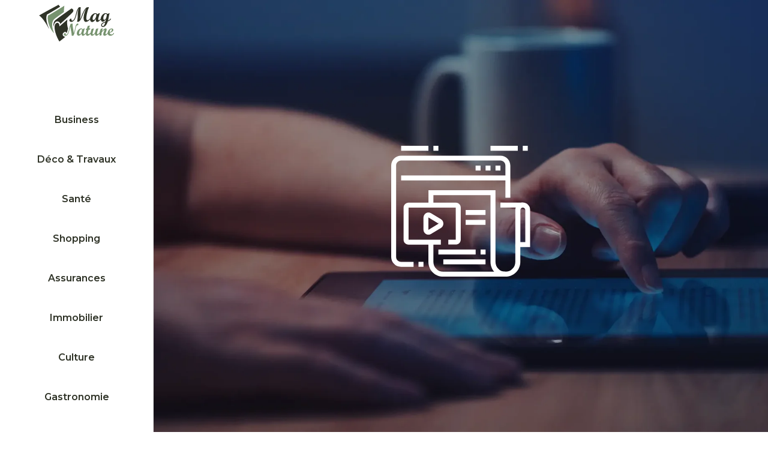

--- FILE ---
content_type: text/html; charset=UTF-8
request_url: https://www.magnatune.org/
body_size: 16196
content:
<!DOCTYPE html>
<html lang="fr-FR">
<head>
<meta charset="UTF-8" />
<meta name="viewport" content="width=device-width">
<link rel="shortcut icon" href="/wp-content/uploads/2021/12/favicon.svg" /><meta name='robots' content='max-image-preview:large' />
<link rel='dns-prefetch' href='//cdnjs.cloudflare.com' />
<title>Actualités et décryptages des actus people</title><meta name="description" content="Découvrez les tendances en matière de déco, bons plans shopping, autres sujets d’actualité : culturelle et artistique, gastronomie et art culinaire…"><link rel="alternate" title="oEmbed (JSON)" type="application/json+oembed" href="https://www.magnatune.org/wp-json/oembed/1.0/embed?url=https%3A%2F%2Fwww.magnatune.org%2F" />
<link rel="alternate" title="oEmbed (XML)" type="text/xml+oembed" href="https://www.magnatune.org/wp-json/oembed/1.0/embed?url=https%3A%2F%2Fwww.magnatune.org%2F&#038;format=xml" />
<style id='wp-img-auto-sizes-contain-inline-css' type='text/css'>
img:is([sizes=auto i],[sizes^="auto," i]){contain-intrinsic-size:3000px 1500px}
/*# sourceURL=wp-img-auto-sizes-contain-inline-css */
</style>
<style id='wp-block-library-inline-css' type='text/css'>
:root{--wp-block-synced-color:#7a00df;--wp-block-synced-color--rgb:122,0,223;--wp-bound-block-color:var(--wp-block-synced-color);--wp-editor-canvas-background:#ddd;--wp-admin-theme-color:#007cba;--wp-admin-theme-color--rgb:0,124,186;--wp-admin-theme-color-darker-10:#006ba1;--wp-admin-theme-color-darker-10--rgb:0,107,160.5;--wp-admin-theme-color-darker-20:#005a87;--wp-admin-theme-color-darker-20--rgb:0,90,135;--wp-admin-border-width-focus:2px}@media (min-resolution:192dpi){:root{--wp-admin-border-width-focus:1.5px}}.wp-element-button{cursor:pointer}:root .has-very-light-gray-background-color{background-color:#eee}:root .has-very-dark-gray-background-color{background-color:#313131}:root .has-very-light-gray-color{color:#eee}:root .has-very-dark-gray-color{color:#313131}:root .has-vivid-green-cyan-to-vivid-cyan-blue-gradient-background{background:linear-gradient(135deg,#00d084,#0693e3)}:root .has-purple-crush-gradient-background{background:linear-gradient(135deg,#34e2e4,#4721fb 50%,#ab1dfe)}:root .has-hazy-dawn-gradient-background{background:linear-gradient(135deg,#faaca8,#dad0ec)}:root .has-subdued-olive-gradient-background{background:linear-gradient(135deg,#fafae1,#67a671)}:root .has-atomic-cream-gradient-background{background:linear-gradient(135deg,#fdd79a,#004a59)}:root .has-nightshade-gradient-background{background:linear-gradient(135deg,#330968,#31cdcf)}:root .has-midnight-gradient-background{background:linear-gradient(135deg,#020381,#2874fc)}:root{--wp--preset--font-size--normal:16px;--wp--preset--font-size--huge:42px}.has-regular-font-size{font-size:1em}.has-larger-font-size{font-size:2.625em}.has-normal-font-size{font-size:var(--wp--preset--font-size--normal)}.has-huge-font-size{font-size:var(--wp--preset--font-size--huge)}.has-text-align-center{text-align:center}.has-text-align-left{text-align:left}.has-text-align-right{text-align:right}.has-fit-text{white-space:nowrap!important}#end-resizable-editor-section{display:none}.aligncenter{clear:both}.items-justified-left{justify-content:flex-start}.items-justified-center{justify-content:center}.items-justified-right{justify-content:flex-end}.items-justified-space-between{justify-content:space-between}.screen-reader-text{border:0;clip-path:inset(50%);height:1px;margin:-1px;overflow:hidden;padding:0;position:absolute;width:1px;word-wrap:normal!important}.screen-reader-text:focus{background-color:#ddd;clip-path:none;color:#444;display:block;font-size:1em;height:auto;left:5px;line-height:normal;padding:15px 23px 14px;text-decoration:none;top:5px;width:auto;z-index:100000}html :where(.has-border-color){border-style:solid}html :where([style*=border-top-color]){border-top-style:solid}html :where([style*=border-right-color]){border-right-style:solid}html :where([style*=border-bottom-color]){border-bottom-style:solid}html :where([style*=border-left-color]){border-left-style:solid}html :where([style*=border-width]){border-style:solid}html :where([style*=border-top-width]){border-top-style:solid}html :where([style*=border-right-width]){border-right-style:solid}html :where([style*=border-bottom-width]){border-bottom-style:solid}html :where([style*=border-left-width]){border-left-style:solid}html :where(img[class*=wp-image-]){height:auto;max-width:100%}:where(figure){margin:0 0 1em}html :where(.is-position-sticky){--wp-admin--admin-bar--position-offset:var(--wp-admin--admin-bar--height,0px)}@media screen and (max-width:600px){html :where(.is-position-sticky){--wp-admin--admin-bar--position-offset:0px}}

/*# sourceURL=wp-block-library-inline-css */
</style><style id='wp-block-cover-inline-css' type='text/css'>
.wp-block-cover,.wp-block-cover-image{align-items:center;background-position:50%;box-sizing:border-box;display:flex;justify-content:center;min-height:430px;overflow:hidden;overflow:clip;padding:1em;position:relative}.wp-block-cover .has-background-dim:not([class*=-background-color]),.wp-block-cover-image .has-background-dim:not([class*=-background-color]),.wp-block-cover-image.has-background-dim:not([class*=-background-color]),.wp-block-cover.has-background-dim:not([class*=-background-color]){background-color:#000}.wp-block-cover .has-background-dim.has-background-gradient,.wp-block-cover-image .has-background-dim.has-background-gradient{background-color:initial}.wp-block-cover-image.has-background-dim:before,.wp-block-cover.has-background-dim:before{background-color:inherit;content:""}.wp-block-cover .wp-block-cover__background,.wp-block-cover .wp-block-cover__gradient-background,.wp-block-cover-image .wp-block-cover__background,.wp-block-cover-image .wp-block-cover__gradient-background,.wp-block-cover-image.has-background-dim:not(.has-background-gradient):before,.wp-block-cover.has-background-dim:not(.has-background-gradient):before{bottom:0;left:0;opacity:.5;position:absolute;right:0;top:0}.wp-block-cover-image.has-background-dim.has-background-dim-10 .wp-block-cover__background,.wp-block-cover-image.has-background-dim.has-background-dim-10 .wp-block-cover__gradient-background,.wp-block-cover-image.has-background-dim.has-background-dim-10:not(.has-background-gradient):before,.wp-block-cover.has-background-dim.has-background-dim-10 .wp-block-cover__background,.wp-block-cover.has-background-dim.has-background-dim-10 .wp-block-cover__gradient-background,.wp-block-cover.has-background-dim.has-background-dim-10:not(.has-background-gradient):before{opacity:.1}.wp-block-cover-image.has-background-dim.has-background-dim-20 .wp-block-cover__background,.wp-block-cover-image.has-background-dim.has-background-dim-20 .wp-block-cover__gradient-background,.wp-block-cover-image.has-background-dim.has-background-dim-20:not(.has-background-gradient):before,.wp-block-cover.has-background-dim.has-background-dim-20 .wp-block-cover__background,.wp-block-cover.has-background-dim.has-background-dim-20 .wp-block-cover__gradient-background,.wp-block-cover.has-background-dim.has-background-dim-20:not(.has-background-gradient):before{opacity:.2}.wp-block-cover-image.has-background-dim.has-background-dim-30 .wp-block-cover__background,.wp-block-cover-image.has-background-dim.has-background-dim-30 .wp-block-cover__gradient-background,.wp-block-cover-image.has-background-dim.has-background-dim-30:not(.has-background-gradient):before,.wp-block-cover.has-background-dim.has-background-dim-30 .wp-block-cover__background,.wp-block-cover.has-background-dim.has-background-dim-30 .wp-block-cover__gradient-background,.wp-block-cover.has-background-dim.has-background-dim-30:not(.has-background-gradient):before{opacity:.3}.wp-block-cover-image.has-background-dim.has-background-dim-40 .wp-block-cover__background,.wp-block-cover-image.has-background-dim.has-background-dim-40 .wp-block-cover__gradient-background,.wp-block-cover-image.has-background-dim.has-background-dim-40:not(.has-background-gradient):before,.wp-block-cover.has-background-dim.has-background-dim-40 .wp-block-cover__background,.wp-block-cover.has-background-dim.has-background-dim-40 .wp-block-cover__gradient-background,.wp-block-cover.has-background-dim.has-background-dim-40:not(.has-background-gradient):before{opacity:.4}.wp-block-cover-image.has-background-dim.has-background-dim-50 .wp-block-cover__background,.wp-block-cover-image.has-background-dim.has-background-dim-50 .wp-block-cover__gradient-background,.wp-block-cover-image.has-background-dim.has-background-dim-50:not(.has-background-gradient):before,.wp-block-cover.has-background-dim.has-background-dim-50 .wp-block-cover__background,.wp-block-cover.has-background-dim.has-background-dim-50 .wp-block-cover__gradient-background,.wp-block-cover.has-background-dim.has-background-dim-50:not(.has-background-gradient):before{opacity:.5}.wp-block-cover-image.has-background-dim.has-background-dim-60 .wp-block-cover__background,.wp-block-cover-image.has-background-dim.has-background-dim-60 .wp-block-cover__gradient-background,.wp-block-cover-image.has-background-dim.has-background-dim-60:not(.has-background-gradient):before,.wp-block-cover.has-background-dim.has-background-dim-60 .wp-block-cover__background,.wp-block-cover.has-background-dim.has-background-dim-60 .wp-block-cover__gradient-background,.wp-block-cover.has-background-dim.has-background-dim-60:not(.has-background-gradient):before{opacity:.6}.wp-block-cover-image.has-background-dim.has-background-dim-70 .wp-block-cover__background,.wp-block-cover-image.has-background-dim.has-background-dim-70 .wp-block-cover__gradient-background,.wp-block-cover-image.has-background-dim.has-background-dim-70:not(.has-background-gradient):before,.wp-block-cover.has-background-dim.has-background-dim-70 .wp-block-cover__background,.wp-block-cover.has-background-dim.has-background-dim-70 .wp-block-cover__gradient-background,.wp-block-cover.has-background-dim.has-background-dim-70:not(.has-background-gradient):before{opacity:.7}.wp-block-cover-image.has-background-dim.has-background-dim-80 .wp-block-cover__background,.wp-block-cover-image.has-background-dim.has-background-dim-80 .wp-block-cover__gradient-background,.wp-block-cover-image.has-background-dim.has-background-dim-80:not(.has-background-gradient):before,.wp-block-cover.has-background-dim.has-background-dim-80 .wp-block-cover__background,.wp-block-cover.has-background-dim.has-background-dim-80 .wp-block-cover__gradient-background,.wp-block-cover.has-background-dim.has-background-dim-80:not(.has-background-gradient):before{opacity:.8}.wp-block-cover-image.has-background-dim.has-background-dim-90 .wp-block-cover__background,.wp-block-cover-image.has-background-dim.has-background-dim-90 .wp-block-cover__gradient-background,.wp-block-cover-image.has-background-dim.has-background-dim-90:not(.has-background-gradient):before,.wp-block-cover.has-background-dim.has-background-dim-90 .wp-block-cover__background,.wp-block-cover.has-background-dim.has-background-dim-90 .wp-block-cover__gradient-background,.wp-block-cover.has-background-dim.has-background-dim-90:not(.has-background-gradient):before{opacity:.9}.wp-block-cover-image.has-background-dim.has-background-dim-100 .wp-block-cover__background,.wp-block-cover-image.has-background-dim.has-background-dim-100 .wp-block-cover__gradient-background,.wp-block-cover-image.has-background-dim.has-background-dim-100:not(.has-background-gradient):before,.wp-block-cover.has-background-dim.has-background-dim-100 .wp-block-cover__background,.wp-block-cover.has-background-dim.has-background-dim-100 .wp-block-cover__gradient-background,.wp-block-cover.has-background-dim.has-background-dim-100:not(.has-background-gradient):before{opacity:1}.wp-block-cover .wp-block-cover__background.has-background-dim.has-background-dim-0,.wp-block-cover .wp-block-cover__gradient-background.has-background-dim.has-background-dim-0,.wp-block-cover-image .wp-block-cover__background.has-background-dim.has-background-dim-0,.wp-block-cover-image .wp-block-cover__gradient-background.has-background-dim.has-background-dim-0{opacity:0}.wp-block-cover .wp-block-cover__background.has-background-dim.has-background-dim-10,.wp-block-cover .wp-block-cover__gradient-background.has-background-dim.has-background-dim-10,.wp-block-cover-image .wp-block-cover__background.has-background-dim.has-background-dim-10,.wp-block-cover-image .wp-block-cover__gradient-background.has-background-dim.has-background-dim-10{opacity:.1}.wp-block-cover .wp-block-cover__background.has-background-dim.has-background-dim-20,.wp-block-cover .wp-block-cover__gradient-background.has-background-dim.has-background-dim-20,.wp-block-cover-image .wp-block-cover__background.has-background-dim.has-background-dim-20,.wp-block-cover-image .wp-block-cover__gradient-background.has-background-dim.has-background-dim-20{opacity:.2}.wp-block-cover .wp-block-cover__background.has-background-dim.has-background-dim-30,.wp-block-cover .wp-block-cover__gradient-background.has-background-dim.has-background-dim-30,.wp-block-cover-image .wp-block-cover__background.has-background-dim.has-background-dim-30,.wp-block-cover-image .wp-block-cover__gradient-background.has-background-dim.has-background-dim-30{opacity:.3}.wp-block-cover .wp-block-cover__background.has-background-dim.has-background-dim-40,.wp-block-cover .wp-block-cover__gradient-background.has-background-dim.has-background-dim-40,.wp-block-cover-image .wp-block-cover__background.has-background-dim.has-background-dim-40,.wp-block-cover-image .wp-block-cover__gradient-background.has-background-dim.has-background-dim-40{opacity:.4}.wp-block-cover .wp-block-cover__background.has-background-dim.has-background-dim-50,.wp-block-cover .wp-block-cover__gradient-background.has-background-dim.has-background-dim-50,.wp-block-cover-image .wp-block-cover__background.has-background-dim.has-background-dim-50,.wp-block-cover-image .wp-block-cover__gradient-background.has-background-dim.has-background-dim-50{opacity:.5}.wp-block-cover .wp-block-cover__background.has-background-dim.has-background-dim-60,.wp-block-cover .wp-block-cover__gradient-background.has-background-dim.has-background-dim-60,.wp-block-cover-image .wp-block-cover__background.has-background-dim.has-background-dim-60,.wp-block-cover-image .wp-block-cover__gradient-background.has-background-dim.has-background-dim-60{opacity:.6}.wp-block-cover .wp-block-cover__background.has-background-dim.has-background-dim-70,.wp-block-cover .wp-block-cover__gradient-background.has-background-dim.has-background-dim-70,.wp-block-cover-image .wp-block-cover__background.has-background-dim.has-background-dim-70,.wp-block-cover-image .wp-block-cover__gradient-background.has-background-dim.has-background-dim-70{opacity:.7}.wp-block-cover .wp-block-cover__background.has-background-dim.has-background-dim-80,.wp-block-cover .wp-block-cover__gradient-background.has-background-dim.has-background-dim-80,.wp-block-cover-image .wp-block-cover__background.has-background-dim.has-background-dim-80,.wp-block-cover-image .wp-block-cover__gradient-background.has-background-dim.has-background-dim-80{opacity:.8}.wp-block-cover .wp-block-cover__background.has-background-dim.has-background-dim-90,.wp-block-cover .wp-block-cover__gradient-background.has-background-dim.has-background-dim-90,.wp-block-cover-image .wp-block-cover__background.has-background-dim.has-background-dim-90,.wp-block-cover-image .wp-block-cover__gradient-background.has-background-dim.has-background-dim-90{opacity:.9}.wp-block-cover .wp-block-cover__background.has-background-dim.has-background-dim-100,.wp-block-cover .wp-block-cover__gradient-background.has-background-dim.has-background-dim-100,.wp-block-cover-image .wp-block-cover__background.has-background-dim.has-background-dim-100,.wp-block-cover-image .wp-block-cover__gradient-background.has-background-dim.has-background-dim-100{opacity:1}.wp-block-cover-image.alignleft,.wp-block-cover-image.alignright,.wp-block-cover.alignleft,.wp-block-cover.alignright{max-width:420px;width:100%}.wp-block-cover-image.aligncenter,.wp-block-cover-image.alignleft,.wp-block-cover-image.alignright,.wp-block-cover.aligncenter,.wp-block-cover.alignleft,.wp-block-cover.alignright{display:flex}.wp-block-cover .wp-block-cover__inner-container,.wp-block-cover-image .wp-block-cover__inner-container{color:inherit;position:relative;width:100%}.wp-block-cover-image.is-position-top-left,.wp-block-cover.is-position-top-left{align-items:flex-start;justify-content:flex-start}.wp-block-cover-image.is-position-top-center,.wp-block-cover.is-position-top-center{align-items:flex-start;justify-content:center}.wp-block-cover-image.is-position-top-right,.wp-block-cover.is-position-top-right{align-items:flex-start;justify-content:flex-end}.wp-block-cover-image.is-position-center-left,.wp-block-cover.is-position-center-left{align-items:center;justify-content:flex-start}.wp-block-cover-image.is-position-center-center,.wp-block-cover.is-position-center-center{align-items:center;justify-content:center}.wp-block-cover-image.is-position-center-right,.wp-block-cover.is-position-center-right{align-items:center;justify-content:flex-end}.wp-block-cover-image.is-position-bottom-left,.wp-block-cover.is-position-bottom-left{align-items:flex-end;justify-content:flex-start}.wp-block-cover-image.is-position-bottom-center,.wp-block-cover.is-position-bottom-center{align-items:flex-end;justify-content:center}.wp-block-cover-image.is-position-bottom-right,.wp-block-cover.is-position-bottom-right{align-items:flex-end;justify-content:flex-end}.wp-block-cover-image.has-custom-content-position.has-custom-content-position .wp-block-cover__inner-container,.wp-block-cover.has-custom-content-position.has-custom-content-position .wp-block-cover__inner-container{margin:0}.wp-block-cover-image.has-custom-content-position.has-custom-content-position.is-position-bottom-left .wp-block-cover__inner-container,.wp-block-cover-image.has-custom-content-position.has-custom-content-position.is-position-bottom-right .wp-block-cover__inner-container,.wp-block-cover-image.has-custom-content-position.has-custom-content-position.is-position-center-left .wp-block-cover__inner-container,.wp-block-cover-image.has-custom-content-position.has-custom-content-position.is-position-center-right .wp-block-cover__inner-container,.wp-block-cover-image.has-custom-content-position.has-custom-content-position.is-position-top-left .wp-block-cover__inner-container,.wp-block-cover-image.has-custom-content-position.has-custom-content-position.is-position-top-right .wp-block-cover__inner-container,.wp-block-cover.has-custom-content-position.has-custom-content-position.is-position-bottom-left .wp-block-cover__inner-container,.wp-block-cover.has-custom-content-position.has-custom-content-position.is-position-bottom-right .wp-block-cover__inner-container,.wp-block-cover.has-custom-content-position.has-custom-content-position.is-position-center-left .wp-block-cover__inner-container,.wp-block-cover.has-custom-content-position.has-custom-content-position.is-position-center-right .wp-block-cover__inner-container,.wp-block-cover.has-custom-content-position.has-custom-content-position.is-position-top-left .wp-block-cover__inner-container,.wp-block-cover.has-custom-content-position.has-custom-content-position.is-position-top-right .wp-block-cover__inner-container{margin:0;width:auto}.wp-block-cover .wp-block-cover__image-background,.wp-block-cover video.wp-block-cover__video-background,.wp-block-cover-image .wp-block-cover__image-background,.wp-block-cover-image video.wp-block-cover__video-background{border:none;bottom:0;box-shadow:none;height:100%;left:0;margin:0;max-height:none;max-width:none;object-fit:cover;outline:none;padding:0;position:absolute;right:0;top:0;width:100%}.wp-block-cover-image.has-parallax,.wp-block-cover.has-parallax,.wp-block-cover__image-background.has-parallax,video.wp-block-cover__video-background.has-parallax{background-attachment:fixed;background-repeat:no-repeat;background-size:cover}@supports (-webkit-touch-callout:inherit){.wp-block-cover-image.has-parallax,.wp-block-cover.has-parallax,.wp-block-cover__image-background.has-parallax,video.wp-block-cover__video-background.has-parallax{background-attachment:scroll}}@media (prefers-reduced-motion:reduce){.wp-block-cover-image.has-parallax,.wp-block-cover.has-parallax,.wp-block-cover__image-background.has-parallax,video.wp-block-cover__video-background.has-parallax{background-attachment:scroll}}.wp-block-cover-image.is-repeated,.wp-block-cover.is-repeated,.wp-block-cover__image-background.is-repeated,video.wp-block-cover__video-background.is-repeated{background-repeat:repeat;background-size:auto}.wp-block-cover-image-text,.wp-block-cover-image-text a,.wp-block-cover-image-text a:active,.wp-block-cover-image-text a:focus,.wp-block-cover-image-text a:hover,.wp-block-cover-text,.wp-block-cover-text a,.wp-block-cover-text a:active,.wp-block-cover-text a:focus,.wp-block-cover-text a:hover,section.wp-block-cover-image h2,section.wp-block-cover-image h2 a,section.wp-block-cover-image h2 a:active,section.wp-block-cover-image h2 a:focus,section.wp-block-cover-image h2 a:hover{color:#fff}.wp-block-cover-image .wp-block-cover.has-left-content{justify-content:flex-start}.wp-block-cover-image .wp-block-cover.has-right-content{justify-content:flex-end}.wp-block-cover-image.has-left-content .wp-block-cover-image-text,.wp-block-cover.has-left-content .wp-block-cover-text,section.wp-block-cover-image.has-left-content>h2{margin-left:0;text-align:left}.wp-block-cover-image.has-right-content .wp-block-cover-image-text,.wp-block-cover.has-right-content .wp-block-cover-text,section.wp-block-cover-image.has-right-content>h2{margin-right:0;text-align:right}.wp-block-cover .wp-block-cover-text,.wp-block-cover-image .wp-block-cover-image-text,section.wp-block-cover-image>h2{font-size:2em;line-height:1.25;margin-bottom:0;max-width:840px;padding:.44em;text-align:center;z-index:1}:where(.wp-block-cover-image:not(.has-text-color)),:where(.wp-block-cover:not(.has-text-color)){color:#fff}:where(.wp-block-cover-image.is-light:not(.has-text-color)),:where(.wp-block-cover.is-light:not(.has-text-color)){color:#000}:root :where(.wp-block-cover h1:not(.has-text-color)),:root :where(.wp-block-cover h2:not(.has-text-color)),:root :where(.wp-block-cover h3:not(.has-text-color)),:root :where(.wp-block-cover h4:not(.has-text-color)),:root :where(.wp-block-cover h5:not(.has-text-color)),:root :where(.wp-block-cover h6:not(.has-text-color)),:root :where(.wp-block-cover p:not(.has-text-color)){color:inherit}body:not(.editor-styles-wrapper) .wp-block-cover:not(.wp-block-cover:has(.wp-block-cover__background+.wp-block-cover__inner-container)) .wp-block-cover__image-background,body:not(.editor-styles-wrapper) .wp-block-cover:not(.wp-block-cover:has(.wp-block-cover__background+.wp-block-cover__inner-container)) .wp-block-cover__video-background{z-index:0}body:not(.editor-styles-wrapper) .wp-block-cover:not(.wp-block-cover:has(.wp-block-cover__background+.wp-block-cover__inner-container)) .wp-block-cover__background,body:not(.editor-styles-wrapper) .wp-block-cover:not(.wp-block-cover:has(.wp-block-cover__background+.wp-block-cover__inner-container)) .wp-block-cover__gradient-background,body:not(.editor-styles-wrapper) .wp-block-cover:not(.wp-block-cover:has(.wp-block-cover__background+.wp-block-cover__inner-container)) .wp-block-cover__inner-container,body:not(.editor-styles-wrapper) .wp-block-cover:not(.wp-block-cover:has(.wp-block-cover__background+.wp-block-cover__inner-container)).has-background-dim:not(.has-background-gradient):before{z-index:1}.has-modal-open body:not(.editor-styles-wrapper) .wp-block-cover:not(.wp-block-cover:has(.wp-block-cover__background+.wp-block-cover__inner-container)) .wp-block-cover__inner-container{z-index:auto}
/*# sourceURL=https://www.magnatune.org/wp-includes/blocks/cover/style.min.css */
</style>
<style id='wp-block-heading-inline-css' type='text/css'>
h1:where(.wp-block-heading).has-background,h2:where(.wp-block-heading).has-background,h3:where(.wp-block-heading).has-background,h4:where(.wp-block-heading).has-background,h5:where(.wp-block-heading).has-background,h6:where(.wp-block-heading).has-background{padding:1.25em 2.375em}h1.has-text-align-left[style*=writing-mode]:where([style*=vertical-lr]),h1.has-text-align-right[style*=writing-mode]:where([style*=vertical-rl]),h2.has-text-align-left[style*=writing-mode]:where([style*=vertical-lr]),h2.has-text-align-right[style*=writing-mode]:where([style*=vertical-rl]),h3.has-text-align-left[style*=writing-mode]:where([style*=vertical-lr]),h3.has-text-align-right[style*=writing-mode]:where([style*=vertical-rl]),h4.has-text-align-left[style*=writing-mode]:where([style*=vertical-lr]),h4.has-text-align-right[style*=writing-mode]:where([style*=vertical-rl]),h5.has-text-align-left[style*=writing-mode]:where([style*=vertical-lr]),h5.has-text-align-right[style*=writing-mode]:where([style*=vertical-rl]),h6.has-text-align-left[style*=writing-mode]:where([style*=vertical-lr]),h6.has-text-align-right[style*=writing-mode]:where([style*=vertical-rl]){rotate:180deg}
/*# sourceURL=https://www.magnatune.org/wp-includes/blocks/heading/style.min.css */
</style>
<style id='wp-block-image-inline-css' type='text/css'>
.wp-block-image>a,.wp-block-image>figure>a{display:inline-block}.wp-block-image img{box-sizing:border-box;height:auto;max-width:100%;vertical-align:bottom}@media not (prefers-reduced-motion){.wp-block-image img.hide{visibility:hidden}.wp-block-image img.show{animation:show-content-image .4s}}.wp-block-image[style*=border-radius] img,.wp-block-image[style*=border-radius]>a{border-radius:inherit}.wp-block-image.has-custom-border img{box-sizing:border-box}.wp-block-image.aligncenter{text-align:center}.wp-block-image.alignfull>a,.wp-block-image.alignwide>a{width:100%}.wp-block-image.alignfull img,.wp-block-image.alignwide img{height:auto;width:100%}.wp-block-image .aligncenter,.wp-block-image .alignleft,.wp-block-image .alignright,.wp-block-image.aligncenter,.wp-block-image.alignleft,.wp-block-image.alignright{display:table}.wp-block-image .aligncenter>figcaption,.wp-block-image .alignleft>figcaption,.wp-block-image .alignright>figcaption,.wp-block-image.aligncenter>figcaption,.wp-block-image.alignleft>figcaption,.wp-block-image.alignright>figcaption{caption-side:bottom;display:table-caption}.wp-block-image .alignleft{float:left;margin:.5em 1em .5em 0}.wp-block-image .alignright{float:right;margin:.5em 0 .5em 1em}.wp-block-image .aligncenter{margin-left:auto;margin-right:auto}.wp-block-image :where(figcaption){margin-bottom:1em;margin-top:.5em}.wp-block-image.is-style-circle-mask img{border-radius:9999px}@supports ((-webkit-mask-image:none) or (mask-image:none)) or (-webkit-mask-image:none){.wp-block-image.is-style-circle-mask img{border-radius:0;-webkit-mask-image:url('data:image/svg+xml;utf8,<svg viewBox="0 0 100 100" xmlns="http://www.w3.org/2000/svg"><circle cx="50" cy="50" r="50"/></svg>');mask-image:url('data:image/svg+xml;utf8,<svg viewBox="0 0 100 100" xmlns="http://www.w3.org/2000/svg"><circle cx="50" cy="50" r="50"/></svg>');mask-mode:alpha;-webkit-mask-position:center;mask-position:center;-webkit-mask-repeat:no-repeat;mask-repeat:no-repeat;-webkit-mask-size:contain;mask-size:contain}}:root :where(.wp-block-image.is-style-rounded img,.wp-block-image .is-style-rounded img){border-radius:9999px}.wp-block-image figure{margin:0}.wp-lightbox-container{display:flex;flex-direction:column;position:relative}.wp-lightbox-container img{cursor:zoom-in}.wp-lightbox-container img:hover+button{opacity:1}.wp-lightbox-container button{align-items:center;backdrop-filter:blur(16px) saturate(180%);background-color:#5a5a5a40;border:none;border-radius:4px;cursor:zoom-in;display:flex;height:20px;justify-content:center;opacity:0;padding:0;position:absolute;right:16px;text-align:center;top:16px;width:20px;z-index:100}@media not (prefers-reduced-motion){.wp-lightbox-container button{transition:opacity .2s ease}}.wp-lightbox-container button:focus-visible{outline:3px auto #5a5a5a40;outline:3px auto -webkit-focus-ring-color;outline-offset:3px}.wp-lightbox-container button:hover{cursor:pointer;opacity:1}.wp-lightbox-container button:focus{opacity:1}.wp-lightbox-container button:focus,.wp-lightbox-container button:hover,.wp-lightbox-container button:not(:hover):not(:active):not(.has-background){background-color:#5a5a5a40;border:none}.wp-lightbox-overlay{box-sizing:border-box;cursor:zoom-out;height:100vh;left:0;overflow:hidden;position:fixed;top:0;visibility:hidden;width:100%;z-index:100000}.wp-lightbox-overlay .close-button{align-items:center;cursor:pointer;display:flex;justify-content:center;min-height:40px;min-width:40px;padding:0;position:absolute;right:calc(env(safe-area-inset-right) + 16px);top:calc(env(safe-area-inset-top) + 16px);z-index:5000000}.wp-lightbox-overlay .close-button:focus,.wp-lightbox-overlay .close-button:hover,.wp-lightbox-overlay .close-button:not(:hover):not(:active):not(.has-background){background:none;border:none}.wp-lightbox-overlay .lightbox-image-container{height:var(--wp--lightbox-container-height);left:50%;overflow:hidden;position:absolute;top:50%;transform:translate(-50%,-50%);transform-origin:top left;width:var(--wp--lightbox-container-width);z-index:9999999999}.wp-lightbox-overlay .wp-block-image{align-items:center;box-sizing:border-box;display:flex;height:100%;justify-content:center;margin:0;position:relative;transform-origin:0 0;width:100%;z-index:3000000}.wp-lightbox-overlay .wp-block-image img{height:var(--wp--lightbox-image-height);min-height:var(--wp--lightbox-image-height);min-width:var(--wp--lightbox-image-width);width:var(--wp--lightbox-image-width)}.wp-lightbox-overlay .wp-block-image figcaption{display:none}.wp-lightbox-overlay button{background:none;border:none}.wp-lightbox-overlay .scrim{background-color:#fff;height:100%;opacity:.9;position:absolute;width:100%;z-index:2000000}.wp-lightbox-overlay.active{visibility:visible}@media not (prefers-reduced-motion){.wp-lightbox-overlay.active{animation:turn-on-visibility .25s both}.wp-lightbox-overlay.active img{animation:turn-on-visibility .35s both}.wp-lightbox-overlay.show-closing-animation:not(.active){animation:turn-off-visibility .35s both}.wp-lightbox-overlay.show-closing-animation:not(.active) img{animation:turn-off-visibility .25s both}.wp-lightbox-overlay.zoom.active{animation:none;opacity:1;visibility:visible}.wp-lightbox-overlay.zoom.active .lightbox-image-container{animation:lightbox-zoom-in .4s}.wp-lightbox-overlay.zoom.active .lightbox-image-container img{animation:none}.wp-lightbox-overlay.zoom.active .scrim{animation:turn-on-visibility .4s forwards}.wp-lightbox-overlay.zoom.show-closing-animation:not(.active){animation:none}.wp-lightbox-overlay.zoom.show-closing-animation:not(.active) .lightbox-image-container{animation:lightbox-zoom-out .4s}.wp-lightbox-overlay.zoom.show-closing-animation:not(.active) .lightbox-image-container img{animation:none}.wp-lightbox-overlay.zoom.show-closing-animation:not(.active) .scrim{animation:turn-off-visibility .4s forwards}}@keyframes show-content-image{0%{visibility:hidden}99%{visibility:hidden}to{visibility:visible}}@keyframes turn-on-visibility{0%{opacity:0}to{opacity:1}}@keyframes turn-off-visibility{0%{opacity:1;visibility:visible}99%{opacity:0;visibility:visible}to{opacity:0;visibility:hidden}}@keyframes lightbox-zoom-in{0%{transform:translate(calc((-100vw + var(--wp--lightbox-scrollbar-width))/2 + var(--wp--lightbox-initial-left-position)),calc(-50vh + var(--wp--lightbox-initial-top-position))) scale(var(--wp--lightbox-scale))}to{transform:translate(-50%,-50%) scale(1)}}@keyframes lightbox-zoom-out{0%{transform:translate(-50%,-50%) scale(1);visibility:visible}99%{visibility:visible}to{transform:translate(calc((-100vw + var(--wp--lightbox-scrollbar-width))/2 + var(--wp--lightbox-initial-left-position)),calc(-50vh + var(--wp--lightbox-initial-top-position))) scale(var(--wp--lightbox-scale));visibility:hidden}}
/*# sourceURL=https://www.magnatune.org/wp-includes/blocks/image/style.min.css */
</style>
<style id='wp-block-columns-inline-css' type='text/css'>
.wp-block-columns{box-sizing:border-box;display:flex;flex-wrap:wrap!important}@media (min-width:782px){.wp-block-columns{flex-wrap:nowrap!important}}.wp-block-columns{align-items:normal!important}.wp-block-columns.are-vertically-aligned-top{align-items:flex-start}.wp-block-columns.are-vertically-aligned-center{align-items:center}.wp-block-columns.are-vertically-aligned-bottom{align-items:flex-end}@media (max-width:781px){.wp-block-columns:not(.is-not-stacked-on-mobile)>.wp-block-column{flex-basis:100%!important}}@media (min-width:782px){.wp-block-columns:not(.is-not-stacked-on-mobile)>.wp-block-column{flex-basis:0;flex-grow:1}.wp-block-columns:not(.is-not-stacked-on-mobile)>.wp-block-column[style*=flex-basis]{flex-grow:0}}.wp-block-columns.is-not-stacked-on-mobile{flex-wrap:nowrap!important}.wp-block-columns.is-not-stacked-on-mobile>.wp-block-column{flex-basis:0;flex-grow:1}.wp-block-columns.is-not-stacked-on-mobile>.wp-block-column[style*=flex-basis]{flex-grow:0}:where(.wp-block-columns){margin-bottom:1.75em}:where(.wp-block-columns.has-background){padding:1.25em 2.375em}.wp-block-column{flex-grow:1;min-width:0;overflow-wrap:break-word;word-break:break-word}.wp-block-column.is-vertically-aligned-top{align-self:flex-start}.wp-block-column.is-vertically-aligned-center{align-self:center}.wp-block-column.is-vertically-aligned-bottom{align-self:flex-end}.wp-block-column.is-vertically-aligned-stretch{align-self:stretch}.wp-block-column.is-vertically-aligned-bottom,.wp-block-column.is-vertically-aligned-center,.wp-block-column.is-vertically-aligned-top{width:100%}
/*# sourceURL=https://www.magnatune.org/wp-includes/blocks/columns/style.min.css */
</style>
<style id='wp-block-group-inline-css' type='text/css'>
.wp-block-group{box-sizing:border-box}:where(.wp-block-group.wp-block-group-is-layout-constrained){position:relative}
/*# sourceURL=https://www.magnatune.org/wp-includes/blocks/group/style.min.css */
</style>
<style id='wp-block-paragraph-inline-css' type='text/css'>
.is-small-text{font-size:.875em}.is-regular-text{font-size:1em}.is-large-text{font-size:2.25em}.is-larger-text{font-size:3em}.has-drop-cap:not(:focus):first-letter{float:left;font-size:8.4em;font-style:normal;font-weight:100;line-height:.68;margin:.05em .1em 0 0;text-transform:uppercase}body.rtl .has-drop-cap:not(:focus):first-letter{float:none;margin-left:.1em}p.has-drop-cap.has-background{overflow:hidden}:root :where(p.has-background){padding:1.25em 2.375em}:where(p.has-text-color:not(.has-link-color)) a{color:inherit}p.has-text-align-left[style*="writing-mode:vertical-lr"],p.has-text-align-right[style*="writing-mode:vertical-rl"]{rotate:180deg}
/*# sourceURL=https://www.magnatune.org/wp-includes/blocks/paragraph/style.min.css */
</style>
<style id='global-styles-inline-css' type='text/css'>
:root{--wp--preset--aspect-ratio--square: 1;--wp--preset--aspect-ratio--4-3: 4/3;--wp--preset--aspect-ratio--3-4: 3/4;--wp--preset--aspect-ratio--3-2: 3/2;--wp--preset--aspect-ratio--2-3: 2/3;--wp--preset--aspect-ratio--16-9: 16/9;--wp--preset--aspect-ratio--9-16: 9/16;--wp--preset--color--black: #000000;--wp--preset--color--cyan-bluish-gray: #abb8c3;--wp--preset--color--white: #ffffff;--wp--preset--color--pale-pink: #f78da7;--wp--preset--color--vivid-red: #cf2e2e;--wp--preset--color--luminous-vivid-orange: #ff6900;--wp--preset--color--luminous-vivid-amber: #fcb900;--wp--preset--color--light-green-cyan: #7bdcb5;--wp--preset--color--vivid-green-cyan: #00d084;--wp--preset--color--pale-cyan-blue: #8ed1fc;--wp--preset--color--vivid-cyan-blue: #0693e3;--wp--preset--color--vivid-purple: #9b51e0;--wp--preset--color--base: #f9f9f9;--wp--preset--color--base-2: #ffffff;--wp--preset--color--contrast: #111111;--wp--preset--color--contrast-2: #636363;--wp--preset--color--contrast-3: #A4A4A4;--wp--preset--color--accent: #cfcabe;--wp--preset--color--accent-2: #c2a990;--wp--preset--color--accent-3: #d8613c;--wp--preset--color--accent-4: #b1c5a4;--wp--preset--color--accent-5: #b5bdbc;--wp--preset--gradient--vivid-cyan-blue-to-vivid-purple: linear-gradient(135deg,rgb(6,147,227) 0%,rgb(155,81,224) 100%);--wp--preset--gradient--light-green-cyan-to-vivid-green-cyan: linear-gradient(135deg,rgb(122,220,180) 0%,rgb(0,208,130) 100%);--wp--preset--gradient--luminous-vivid-amber-to-luminous-vivid-orange: linear-gradient(135deg,rgb(252,185,0) 0%,rgb(255,105,0) 100%);--wp--preset--gradient--luminous-vivid-orange-to-vivid-red: linear-gradient(135deg,rgb(255,105,0) 0%,rgb(207,46,46) 100%);--wp--preset--gradient--very-light-gray-to-cyan-bluish-gray: linear-gradient(135deg,rgb(238,238,238) 0%,rgb(169,184,195) 100%);--wp--preset--gradient--cool-to-warm-spectrum: linear-gradient(135deg,rgb(74,234,220) 0%,rgb(151,120,209) 20%,rgb(207,42,186) 40%,rgb(238,44,130) 60%,rgb(251,105,98) 80%,rgb(254,248,76) 100%);--wp--preset--gradient--blush-light-purple: linear-gradient(135deg,rgb(255,206,236) 0%,rgb(152,150,240) 100%);--wp--preset--gradient--blush-bordeaux: linear-gradient(135deg,rgb(254,205,165) 0%,rgb(254,45,45) 50%,rgb(107,0,62) 100%);--wp--preset--gradient--luminous-dusk: linear-gradient(135deg,rgb(255,203,112) 0%,rgb(199,81,192) 50%,rgb(65,88,208) 100%);--wp--preset--gradient--pale-ocean: linear-gradient(135deg,rgb(255,245,203) 0%,rgb(182,227,212) 50%,rgb(51,167,181) 100%);--wp--preset--gradient--electric-grass: linear-gradient(135deg,rgb(202,248,128) 0%,rgb(113,206,126) 100%);--wp--preset--gradient--midnight: linear-gradient(135deg,rgb(2,3,129) 0%,rgb(40,116,252) 100%);--wp--preset--gradient--gradient-1: linear-gradient(to bottom, #cfcabe 0%, #F9F9F9 100%);--wp--preset--gradient--gradient-2: linear-gradient(to bottom, #C2A990 0%, #F9F9F9 100%);--wp--preset--gradient--gradient-3: linear-gradient(to bottom, #D8613C 0%, #F9F9F9 100%);--wp--preset--gradient--gradient-4: linear-gradient(to bottom, #B1C5A4 0%, #F9F9F9 100%);--wp--preset--gradient--gradient-5: linear-gradient(to bottom, #B5BDBC 0%, #F9F9F9 100%);--wp--preset--gradient--gradient-6: linear-gradient(to bottom, #A4A4A4 0%, #F9F9F9 100%);--wp--preset--gradient--gradient-7: linear-gradient(to bottom, #cfcabe 50%, #F9F9F9 50%);--wp--preset--gradient--gradient-8: linear-gradient(to bottom, #C2A990 50%, #F9F9F9 50%);--wp--preset--gradient--gradient-9: linear-gradient(to bottom, #D8613C 50%, #F9F9F9 50%);--wp--preset--gradient--gradient-10: linear-gradient(to bottom, #B1C5A4 50%, #F9F9F9 50%);--wp--preset--gradient--gradient-11: linear-gradient(to bottom, #B5BDBC 50%, #F9F9F9 50%);--wp--preset--gradient--gradient-12: linear-gradient(to bottom, #A4A4A4 50%, #F9F9F9 50%);--wp--preset--font-size--small: 13px;--wp--preset--font-size--medium: 20px;--wp--preset--font-size--large: 36px;--wp--preset--font-size--x-large: 42px;--wp--preset--spacing--20: min(1.5rem, 2vw);--wp--preset--spacing--30: min(2.5rem, 3vw);--wp--preset--spacing--40: min(4rem, 5vw);--wp--preset--spacing--50: min(6.5rem, 8vw);--wp--preset--spacing--60: min(10.5rem, 13vw);--wp--preset--spacing--70: 3.38rem;--wp--preset--spacing--80: 5.06rem;--wp--preset--spacing--10: 1rem;--wp--preset--shadow--natural: 6px 6px 9px rgba(0, 0, 0, 0.2);--wp--preset--shadow--deep: 12px 12px 50px rgba(0, 0, 0, 0.4);--wp--preset--shadow--sharp: 6px 6px 0px rgba(0, 0, 0, 0.2);--wp--preset--shadow--outlined: 6px 6px 0px -3px rgb(255, 255, 255), 6px 6px rgb(0, 0, 0);--wp--preset--shadow--crisp: 6px 6px 0px rgb(0, 0, 0);}:root { --wp--style--global--content-size: 1320px;--wp--style--global--wide-size: 1920px; }:where(body) { margin: 0; }.wp-site-blocks { padding-top: var(--wp--style--root--padding-top); padding-bottom: var(--wp--style--root--padding-bottom); }.has-global-padding { padding-right: var(--wp--style--root--padding-right); padding-left: var(--wp--style--root--padding-left); }.has-global-padding > .alignfull { margin-right: calc(var(--wp--style--root--padding-right) * -1); margin-left: calc(var(--wp--style--root--padding-left) * -1); }.has-global-padding :where(:not(.alignfull.is-layout-flow) > .has-global-padding:not(.wp-block-block, .alignfull)) { padding-right: 0; padding-left: 0; }.has-global-padding :where(:not(.alignfull.is-layout-flow) > .has-global-padding:not(.wp-block-block, .alignfull)) > .alignfull { margin-left: 0; margin-right: 0; }.wp-site-blocks > .alignleft { float: left; margin-right: 2em; }.wp-site-blocks > .alignright { float: right; margin-left: 2em; }.wp-site-blocks > .aligncenter { justify-content: center; margin-left: auto; margin-right: auto; }:where(.wp-site-blocks) > * { margin-block-start: 1.2rem; margin-block-end: 0; }:where(.wp-site-blocks) > :first-child { margin-block-start: 0; }:where(.wp-site-blocks) > :last-child { margin-block-end: 0; }:root { --wp--style--block-gap: 1.2rem; }:root :where(.is-layout-flow) > :first-child{margin-block-start: 0;}:root :where(.is-layout-flow) > :last-child{margin-block-end: 0;}:root :where(.is-layout-flow) > *{margin-block-start: 1.2rem;margin-block-end: 0;}:root :where(.is-layout-constrained) > :first-child{margin-block-start: 0;}:root :where(.is-layout-constrained) > :last-child{margin-block-end: 0;}:root :where(.is-layout-constrained) > *{margin-block-start: 1.2rem;margin-block-end: 0;}:root :where(.is-layout-flex){gap: 1.2rem;}:root :where(.is-layout-grid){gap: 1.2rem;}.is-layout-flow > .alignleft{float: left;margin-inline-start: 0;margin-inline-end: 2em;}.is-layout-flow > .alignright{float: right;margin-inline-start: 2em;margin-inline-end: 0;}.is-layout-flow > .aligncenter{margin-left: auto !important;margin-right: auto !important;}.is-layout-constrained > .alignleft{float: left;margin-inline-start: 0;margin-inline-end: 2em;}.is-layout-constrained > .alignright{float: right;margin-inline-start: 2em;margin-inline-end: 0;}.is-layout-constrained > .aligncenter{margin-left: auto !important;margin-right: auto !important;}.is-layout-constrained > :where(:not(.alignleft):not(.alignright):not(.alignfull)){max-width: var(--wp--style--global--content-size);margin-left: auto !important;margin-right: auto !important;}.is-layout-constrained > .alignwide{max-width: var(--wp--style--global--wide-size);}body .is-layout-flex{display: flex;}.is-layout-flex{flex-wrap: wrap;align-items: center;}.is-layout-flex > :is(*, div){margin: 0;}body .is-layout-grid{display: grid;}.is-layout-grid > :is(*, div){margin: 0;}body{--wp--style--root--padding-top: 0px;--wp--style--root--padding-right: var(--wp--preset--spacing--50);--wp--style--root--padding-bottom: 0px;--wp--style--root--padding-left: var(--wp--preset--spacing--50);}a:where(:not(.wp-element-button)){text-decoration: underline;}:root :where(a:where(:not(.wp-element-button)):hover){text-decoration: none;}:root :where(.wp-element-button, .wp-block-button__link){background-color: var(--wp--preset--color--contrast);border-radius: .33rem;border-color: var(--wp--preset--color--contrast);border-width: 0;color: var(--wp--preset--color--base);font-family: inherit;font-size: var(--wp--preset--font-size--small);font-style: normal;font-weight: 500;letter-spacing: inherit;line-height: inherit;padding-top: 0.6rem;padding-right: 1rem;padding-bottom: 0.6rem;padding-left: 1rem;text-decoration: none;text-transform: inherit;}:root :where(.wp-element-button:hover, .wp-block-button__link:hover){background-color: var(--wp--preset--color--contrast-2);border-color: var(--wp--preset--color--contrast-2);color: var(--wp--preset--color--base);}:root :where(.wp-element-button:focus, .wp-block-button__link:focus){background-color: var(--wp--preset--color--contrast-2);border-color: var(--wp--preset--color--contrast-2);color: var(--wp--preset--color--base);outline-color: var(--wp--preset--color--contrast);outline-offset: 2px;outline-style: dotted;outline-width: 1px;}:root :where(.wp-element-button:active, .wp-block-button__link:active){background-color: var(--wp--preset--color--contrast);color: var(--wp--preset--color--base);}:root :where(.wp-element-caption, .wp-block-audio figcaption, .wp-block-embed figcaption, .wp-block-gallery figcaption, .wp-block-image figcaption, .wp-block-table figcaption, .wp-block-video figcaption){color: var(--wp--preset--color--contrast-2);font-family: var(--wp--preset--font-family--body);font-size: 0.8rem;}.has-black-color{color: var(--wp--preset--color--black) !important;}.has-cyan-bluish-gray-color{color: var(--wp--preset--color--cyan-bluish-gray) !important;}.has-white-color{color: var(--wp--preset--color--white) !important;}.has-pale-pink-color{color: var(--wp--preset--color--pale-pink) !important;}.has-vivid-red-color{color: var(--wp--preset--color--vivid-red) !important;}.has-luminous-vivid-orange-color{color: var(--wp--preset--color--luminous-vivid-orange) !important;}.has-luminous-vivid-amber-color{color: var(--wp--preset--color--luminous-vivid-amber) !important;}.has-light-green-cyan-color{color: var(--wp--preset--color--light-green-cyan) !important;}.has-vivid-green-cyan-color{color: var(--wp--preset--color--vivid-green-cyan) !important;}.has-pale-cyan-blue-color{color: var(--wp--preset--color--pale-cyan-blue) !important;}.has-vivid-cyan-blue-color{color: var(--wp--preset--color--vivid-cyan-blue) !important;}.has-vivid-purple-color{color: var(--wp--preset--color--vivid-purple) !important;}.has-base-color{color: var(--wp--preset--color--base) !important;}.has-base-2-color{color: var(--wp--preset--color--base-2) !important;}.has-contrast-color{color: var(--wp--preset--color--contrast) !important;}.has-contrast-2-color{color: var(--wp--preset--color--contrast-2) !important;}.has-contrast-3-color{color: var(--wp--preset--color--contrast-3) !important;}.has-accent-color{color: var(--wp--preset--color--accent) !important;}.has-accent-2-color{color: var(--wp--preset--color--accent-2) !important;}.has-accent-3-color{color: var(--wp--preset--color--accent-3) !important;}.has-accent-4-color{color: var(--wp--preset--color--accent-4) !important;}.has-accent-5-color{color: var(--wp--preset--color--accent-5) !important;}.has-black-background-color{background-color: var(--wp--preset--color--black) !important;}.has-cyan-bluish-gray-background-color{background-color: var(--wp--preset--color--cyan-bluish-gray) !important;}.has-white-background-color{background-color: var(--wp--preset--color--white) !important;}.has-pale-pink-background-color{background-color: var(--wp--preset--color--pale-pink) !important;}.has-vivid-red-background-color{background-color: var(--wp--preset--color--vivid-red) !important;}.has-luminous-vivid-orange-background-color{background-color: var(--wp--preset--color--luminous-vivid-orange) !important;}.has-luminous-vivid-amber-background-color{background-color: var(--wp--preset--color--luminous-vivid-amber) !important;}.has-light-green-cyan-background-color{background-color: var(--wp--preset--color--light-green-cyan) !important;}.has-vivid-green-cyan-background-color{background-color: var(--wp--preset--color--vivid-green-cyan) !important;}.has-pale-cyan-blue-background-color{background-color: var(--wp--preset--color--pale-cyan-blue) !important;}.has-vivid-cyan-blue-background-color{background-color: var(--wp--preset--color--vivid-cyan-blue) !important;}.has-vivid-purple-background-color{background-color: var(--wp--preset--color--vivid-purple) !important;}.has-base-background-color{background-color: var(--wp--preset--color--base) !important;}.has-base-2-background-color{background-color: var(--wp--preset--color--base-2) !important;}.has-contrast-background-color{background-color: var(--wp--preset--color--contrast) !important;}.has-contrast-2-background-color{background-color: var(--wp--preset--color--contrast-2) !important;}.has-contrast-3-background-color{background-color: var(--wp--preset--color--contrast-3) !important;}.has-accent-background-color{background-color: var(--wp--preset--color--accent) !important;}.has-accent-2-background-color{background-color: var(--wp--preset--color--accent-2) !important;}.has-accent-3-background-color{background-color: var(--wp--preset--color--accent-3) !important;}.has-accent-4-background-color{background-color: var(--wp--preset--color--accent-4) !important;}.has-accent-5-background-color{background-color: var(--wp--preset--color--accent-5) !important;}.has-black-border-color{border-color: var(--wp--preset--color--black) !important;}.has-cyan-bluish-gray-border-color{border-color: var(--wp--preset--color--cyan-bluish-gray) !important;}.has-white-border-color{border-color: var(--wp--preset--color--white) !important;}.has-pale-pink-border-color{border-color: var(--wp--preset--color--pale-pink) !important;}.has-vivid-red-border-color{border-color: var(--wp--preset--color--vivid-red) !important;}.has-luminous-vivid-orange-border-color{border-color: var(--wp--preset--color--luminous-vivid-orange) !important;}.has-luminous-vivid-amber-border-color{border-color: var(--wp--preset--color--luminous-vivid-amber) !important;}.has-light-green-cyan-border-color{border-color: var(--wp--preset--color--light-green-cyan) !important;}.has-vivid-green-cyan-border-color{border-color: var(--wp--preset--color--vivid-green-cyan) !important;}.has-pale-cyan-blue-border-color{border-color: var(--wp--preset--color--pale-cyan-blue) !important;}.has-vivid-cyan-blue-border-color{border-color: var(--wp--preset--color--vivid-cyan-blue) !important;}.has-vivid-purple-border-color{border-color: var(--wp--preset--color--vivid-purple) !important;}.has-base-border-color{border-color: var(--wp--preset--color--base) !important;}.has-base-2-border-color{border-color: var(--wp--preset--color--base-2) !important;}.has-contrast-border-color{border-color: var(--wp--preset--color--contrast) !important;}.has-contrast-2-border-color{border-color: var(--wp--preset--color--contrast-2) !important;}.has-contrast-3-border-color{border-color: var(--wp--preset--color--contrast-3) !important;}.has-accent-border-color{border-color: var(--wp--preset--color--accent) !important;}.has-accent-2-border-color{border-color: var(--wp--preset--color--accent-2) !important;}.has-accent-3-border-color{border-color: var(--wp--preset--color--accent-3) !important;}.has-accent-4-border-color{border-color: var(--wp--preset--color--accent-4) !important;}.has-accent-5-border-color{border-color: var(--wp--preset--color--accent-5) !important;}.has-vivid-cyan-blue-to-vivid-purple-gradient-background{background: var(--wp--preset--gradient--vivid-cyan-blue-to-vivid-purple) !important;}.has-light-green-cyan-to-vivid-green-cyan-gradient-background{background: var(--wp--preset--gradient--light-green-cyan-to-vivid-green-cyan) !important;}.has-luminous-vivid-amber-to-luminous-vivid-orange-gradient-background{background: var(--wp--preset--gradient--luminous-vivid-amber-to-luminous-vivid-orange) !important;}.has-luminous-vivid-orange-to-vivid-red-gradient-background{background: var(--wp--preset--gradient--luminous-vivid-orange-to-vivid-red) !important;}.has-very-light-gray-to-cyan-bluish-gray-gradient-background{background: var(--wp--preset--gradient--very-light-gray-to-cyan-bluish-gray) !important;}.has-cool-to-warm-spectrum-gradient-background{background: var(--wp--preset--gradient--cool-to-warm-spectrum) !important;}.has-blush-light-purple-gradient-background{background: var(--wp--preset--gradient--blush-light-purple) !important;}.has-blush-bordeaux-gradient-background{background: var(--wp--preset--gradient--blush-bordeaux) !important;}.has-luminous-dusk-gradient-background{background: var(--wp--preset--gradient--luminous-dusk) !important;}.has-pale-ocean-gradient-background{background: var(--wp--preset--gradient--pale-ocean) !important;}.has-electric-grass-gradient-background{background: var(--wp--preset--gradient--electric-grass) !important;}.has-midnight-gradient-background{background: var(--wp--preset--gradient--midnight) !important;}.has-gradient-1-gradient-background{background: var(--wp--preset--gradient--gradient-1) !important;}.has-gradient-2-gradient-background{background: var(--wp--preset--gradient--gradient-2) !important;}.has-gradient-3-gradient-background{background: var(--wp--preset--gradient--gradient-3) !important;}.has-gradient-4-gradient-background{background: var(--wp--preset--gradient--gradient-4) !important;}.has-gradient-5-gradient-background{background: var(--wp--preset--gradient--gradient-5) !important;}.has-gradient-6-gradient-background{background: var(--wp--preset--gradient--gradient-6) !important;}.has-gradient-7-gradient-background{background: var(--wp--preset--gradient--gradient-7) !important;}.has-gradient-8-gradient-background{background: var(--wp--preset--gradient--gradient-8) !important;}.has-gradient-9-gradient-background{background: var(--wp--preset--gradient--gradient-9) !important;}.has-gradient-10-gradient-background{background: var(--wp--preset--gradient--gradient-10) !important;}.has-gradient-11-gradient-background{background: var(--wp--preset--gradient--gradient-11) !important;}.has-gradient-12-gradient-background{background: var(--wp--preset--gradient--gradient-12) !important;}.has-small-font-size{font-size: var(--wp--preset--font-size--small) !important;}.has-medium-font-size{font-size: var(--wp--preset--font-size--medium) !important;}.has-large-font-size{font-size: var(--wp--preset--font-size--large) !important;}.has-x-large-font-size{font-size: var(--wp--preset--font-size--x-large) !important;}
/*# sourceURL=global-styles-inline-css */
</style>
<style id='core-block-supports-inline-css' type='text/css'>
.wp-elements-e6904671902c4c314135c1796343b4c9 a:where(:not(.wp-element-button)){color:#93a286;}.wp-elements-37667e574e30f37817ae0680edcd1b13 a:where(:not(.wp-element-button)){color:#2f3327;}.wp-container-content-737907dd{flex-basis:56px;}.wp-container-core-group-is-layout-52219066{flex-direction:column;align-items:flex-end;justify-content:center;}.wp-container-core-group-is-layout-17124a9a{flex-wrap:nowrap;justify-content:flex-end;}.wp-elements-59b1199cff5c3d246567c13ec5f5771f a:where(:not(.wp-element-button)){color:#80827e;}.wp-container-content-9d25eabc{flex-basis:1px;}.wp-container-core-group-is-layout-444d5ee8{flex-direction:column;align-items:stretch;justify-content:space-between;}.wp-container-core-group-is-layout-bfbbbc10{flex-wrap:nowrap;justify-content:center;align-items:stretch;}.wp-container-core-columns-is-layout-25669054{flex-wrap:nowrap;gap:2em 60px;}.wp-container-core-group-is-layout-fe9cc265{flex-direction:column;align-items:flex-start;}.wp-elements-f279a3a417c4c5310971d9c9ac2f8820 a:where(:not(.wp-element-button)){color:#93a286;}.wp-elements-3c9e95a4fb59234a38b8e370ae21bee0 a:where(:not(.wp-element-button)){color:#2f3327;}.wp-container-core-group-is-layout-b21d21b4{flex-direction:column;align-items:flex-start;justify-content:center;}.wp-container-core-group-is-layout-fc9f69e7{flex-wrap:nowrap;justify-content:flex-start;}.wp-elements-bbcffd68b5f3bfac4fa796d9f7ef2d63 a:where(:not(.wp-element-button)){color:#80827e;}.wp-container-core-columns-is-layout-d3fe4dd0{flex-wrap:nowrap;gap:2em 60px;}.wp-elements-888a3278ea7bc0b9c8264a7011de667c a:where(:not(.wp-element-button)){color:#93a286;}.wp-elements-9c5ac86ddda5a3be3196d7ba790f8008 a:where(:not(.wp-element-button)){color:#2f3327;}.wp-elements-303c794dfdfde3dd25cabc0605c34980 a:where(:not(.wp-element-button)){color:#80827e;}.wp-container-core-columns-is-layout-062c5fd9{flex-wrap:nowrap;gap:2em 60px;}.wp-elements-fd2e25dd0200480e1bf2ebc22f5f48e8 a:where(:not(.wp-element-button)){color:#93a286;}.wp-elements-9f8f3ed6dee79b139aed6fe73baf254c a:where(:not(.wp-element-button)){color:#b5c0ab;}.wp-elements-c75629c5fb4a608cc54c8d5c2b7119e9 a:where(:not(.wp-element-button)){color:var(--wp--preset--color--base-2);}.wp-elements-340e24ee06bc37d3d7bbb2b61f78c8f5 a:where(:not(.wp-element-button)){color:var(--wp--preset--color--base-2);}.wp-elements-8de5c0f88bcda38dadc5a21215f12b9f a:where(:not(.wp-element-button)){color:var(--wp--preset--color--base-2);}.wp-elements-c72927c630d7ab2796c0d163cd303b29 a:where(:not(.wp-element-button)){color:var(--wp--preset--color--base-2);}.wp-elements-49350c7e097a4af2914749314fa9aef8 a:where(:not(.wp-element-button)){color:var(--wp--preset--color--base-2);}.wp-elements-ff2a7cef5d6e5bc8cb94e1ceb323046b a:where(:not(.wp-element-button)){color:var(--wp--preset--color--base-2);}.wp-container-core-columns-is-layout-74304d7f{flex-wrap:nowrap;}.wp-elements-816ffa98263b641663a3eadcfacbbed4 a:where(:not(.wp-element-button)){color:#2f3327;}.wp-elements-b702775234c94b639df9458cd57372c5 a:where(:not(.wp-element-button)){color:#2f3327;}.wp-container-core-group-is-layout-b6c1f246{flex-direction:column;align-items:center;justify-content:center;}.wp-container-core-group-is-layout-23441af8{flex-wrap:nowrap;justify-content:center;}.wp-elements-b5ca99c9afae87c3d5b66c056ca0a1eb a:where(:not(.wp-element-button)){color:#2f3327;}.wp-elements-f3b1779643811b84b5a97220f28662dc a:where(:not(.wp-element-button)){color:#2f3327;}.wp-elements-46059f58afd65c76c154ccdf985cfae8 a:where(:not(.wp-element-button)){color:#2f3327;}.wp-elements-9b56982ab79f8f79b398f7a8cff83ff0 a:where(:not(.wp-element-button)){color:#68745c;}.wp-elements-5c5cf7d65db834561958b154d4fd0205 a:where(:not(.wp-element-button)){color:#2f3327;}.wp-elements-3a1037c99046f7166ced582ba307b1c2 a:where(:not(.wp-element-button)){color:#68745c;}.wp-elements-0c3695df5b767bf930b8e0641d56e3c1 a:where(:not(.wp-element-button)){color:#2f3327;}.wp-elements-c54ccd7f6c68dbc3b1f24aa426f436f8 a:where(:not(.wp-element-button)){color:#68745c;}.wp-elements-3afae3919ab1dcfc1af72d0787c31dc5 a:where(:not(.wp-element-button)){color:#2f3327;}.wp-container-core-columns-is-layout-d0a9c457{flex-wrap:nowrap;gap:2em 40px;}.wp-container-core-columns-is-layout-95d5bb05{flex-wrap:nowrap;gap:0px 0px;}
/*# sourceURL=core-block-supports-inline-css */
</style>

<link rel='stylesheet' id='accordion-css' href='https://www.magnatune.org/wp-content/plugins/medialab-gutenberg/blocks/accordion/accordion.css?ver=363d17589df446f9396695269d96bccb' type='text/css' media='all' />
<link rel='stylesheet' id='tabs-css' href='https://www.magnatune.org/wp-content/plugins/medialab-gutenberg/blocks/tabs/tabs.css?ver=363d17589df446f9396695269d96bccb' type='text/css' media='all' />
<link rel='stylesheet' id='flipbox-css' href='https://www.magnatune.org/wp-content/plugins/medialab-gutenberg/blocks/flipBox/flipBox.css?ver=363d17589df446f9396695269d96bccb' type='text/css' media='all' />
<link rel='stylesheet' id='flipbox2-css' href='https://www.magnatune.org/wp-content/plugins/medialab-gutenberg/blocks/flipBox2/flipBox2.css?ver=363d17589df446f9396695269d96bccb' type='text/css' media='all' />
<link rel='stylesheet' id='backslide-css' href='https://www.magnatune.org/wp-content/plugins/medialab-gutenberg/blocks/backslide/backslide.css?ver=363d17589df446f9396695269d96bccb' type='text/css' media='all' />
<link rel='stylesheet' id='lily-box-css' href='https://www.magnatune.org/wp-content/plugins/medialab-gutenberg/blocks/lily-box/lily-box.css?ver=363d17589df446f9396695269d96bccb' type='text/css' media='all' />
<link rel='stylesheet' id='animation-box-css' href='https://www.magnatune.org/wp-content/plugins/medialab-gutenberg/blocks/animation-box/animation-box.css?ver=363d17589df446f9396695269d96bccb' type='text/css' media='all' />
<link rel='stylesheet' id='owl-css-css' href='https://cdnjs.cloudflare.com/ajax/libs/OwlCarousel2/2.3.4/assets/owl.carousel.min.css?ver=363d17589df446f9396695269d96bccb' type='text/css' media='all' />
<link rel='stylesheet' id='owl-theme-css' href='https://cdnjs.cloudflare.com/ajax/libs/OwlCarousel2/2.3.4/assets/owl.theme.default.min.css?ver=363d17589df446f9396695269d96bccb' type='text/css' media='all' />
<link rel='stylesheet' id='carousel-css' href='https://www.magnatune.org/wp-content/plugins/medialab-gutenberg/blocks/carousel/carousel.css?ver=363d17589df446f9396695269d96bccb' type='text/css' media='all' />
<link rel='stylesheet' id='default-css' href='https://www.magnatune.org/wp-content/themes/factory-templates-4/style.css?ver=363d17589df446f9396695269d96bccb' type='text/css' media='all' />
<link rel='stylesheet' id='bootstrap5-css' href='https://www.magnatune.org/wp-content/themes/factory-templates-4/css/bootstrap.min.css?ver=363d17589df446f9396695269d96bccb' type='text/css' media='all' />
<link rel='stylesheet' id='bootstrap-icon-css' href='https://www.magnatune.org/wp-content/themes/factory-templates-4/css/bootstrap-icons.css?ver=363d17589df446f9396695269d96bccb' type='text/css' media='all' />
<link rel='stylesheet' id='global-css' href='https://www.magnatune.org/wp-content/themes/factory-templates-4/css/global.css?ver=363d17589df446f9396695269d96bccb' type='text/css' media='all' />
<link rel='stylesheet' id='light-theme-css' href='https://www.magnatune.org/wp-content/themes/factory-templates-4/css/light.css?ver=363d17589df446f9396695269d96bccb' type='text/css' media='all' />
<script type="text/javascript" src="https://www.magnatune.org/wp-includes/js/jquery/jquery.min.js?ver=363d17589df446f9396695269d96bccb" id="jquery-core-js"></script>
<script type="text/javascript" src="https://www.magnatune.org/wp-includes/js/jquery/jquery-migrate.min.js?ver=363d17589df446f9396695269d96bccb" id="jquery-migrate-js"></script>
<script type="text/javascript" src="https://code.jquery.com/jquery-3.2.1.min.js?ver=363d17589df446f9396695269d96bccb" id="jquery3.2.1-js"></script>
<script type="text/javascript" src="https://www.magnatune.org/wp-content/themes/factory-templates-4/js/fn.js?ver=363d17589df446f9396695269d96bccb" id="default_script-js"></script>
<link rel="https://api.w.org/" href="https://www.magnatune.org/wp-json/" /><link rel="alternate" title="JSON" type="application/json" href="https://www.magnatune.org/wp-json/wp/v2/pages/769" /><link rel="EditURI" type="application/rsd+xml" title="RSD" href="https://www.magnatune.org/xmlrpc.php?rsd" />
<link rel="canonical" href="https://www.magnatune.org/" />
<link rel='shortlink' href='https://www.magnatune.org/' />
 
<meta name="google-site-verification" content="F3Ebg0hYzj7gZJpjam_4sarCgjF31PsRIpoWUhELuNY" />
<meta name="google-site-verification" content="yKz4bSRWVNZ2sRMgPbMa-33q6dIIVVTbFGZjFf3z4js" />
<meta name="google-site-verification" content="1z0pgEbYKBGCrOqUYLxBbaWoh7D2gD_cA0AGrl9VNYI" />
<link href="https://fonts.googleapis.com/css2?family=Montserrat:ital,wght@0,100..900;1,100..900&family=Poppins:ital,wght@0,100;0,200;0,300;0,400;0,500;0,600;0,700;0,800;0,900;1,100;1,200;1,300;1,400;1,500;1,600;1,700;1,800;1,900&family=Whisper&display=swap" rel="stylesheet"> 
<style type="text/css">
.default_color_background,.menu-bars{background-color : #68745c }.default_color_text,a,h1 span,h2 span,h3 span,h4 span,h5 span,h6 span{color :#68745c }.navigation li a,.navigation li.disabled,.navigation li.active a,.owl-dots .owl-dot.active span,.owl-dots .owl-dot:hover span{background-color: #68745c;}
.block-spc{border-color:#68745c}
.page-content a{color : #68745c }.page-content a:hover{color : #ddd7c9 }.home .body-content a{color : #68745c }.home .body-content a:hover{color : #ddd7c9 }.col-menu,.main-navigation{background-color:#ffffff;}.main-navigation {padding:0px;}.main-navigation.scrolled{padding:0px;}.main-navigation nav li{padding:20px 15px;}@media(min-width:990px){nav li a{padding:0px!important}}nav li a{font-size:16px;}nav li a{line-height:26px;}nav li a{color:#2f3327!important;}nav li:hover > a,.current-menu-item > a{color:#68745c!important;}.scrolled nav li a{color:#2f3327!important;}.scrolled nav li:hover a,.scrolled .current-menu-item a{color:#68745c!important;}.main-navigation .sub-menu{padding:0px}.main-navigation ul ul li{padding:10px}.archive h1{color:#2f3327!important;}.archive h1{text-align:left!important;} .archive h1{font-size:45px}  .archive h2,.cat-description h2{font-size:25px} .archive h2 a,.cat-description h2{color:#2f3327!important;}.archive .readmore{background-color:#68745c;}.archive .readmore{color:#ffffff;}.archive .readmore:hover{background-color:#dbe3d2;}.archive .readmore:hover{color:#2f3327;}.archive .readmore{padding:8px 20px;}.archive .readmore{border-width: 0px}.single h1{color:#2f3327!important;}.single .the-post h2{color:#2f3327!important;}.single .the-post h3{color:#2f3327!important;}.single .the-post h4{color:#2f3327!important;}.single .the-post h5{color:#2f3327!important;}.single .the-post h6{color:#2f3327!important;} .single .post-content a{color:#68745c} .single .post-content a:hover{color:#ddd7c9}.single h1{text-align:left!important;}.single h1{font-size: 45px}.single h2{font-size: 25px}.single h3{font-size: 21px}.single h4{font-size: 18px}.single h5{font-size: 16px}.single h6{font-size: 15px}footer{background-position:top }  footer a{color: #68745c}#back_to_top{background-color:#68745c;}#back_to_top i, #back_to_top svg{color:#fff;} footer{padding:0px} #back_to_top {padding:3px 5px 6px;}</style>
<style>:root {
    --color-primary: #68745c;
    --color-primary-light: #879677;
    --color-primary-dark: #485140;
    --color-primary-hover: #5d6852;
    --color-primary-muted: #a6b993;
            --color-background: #fff;
    --color-text: #ffffff;
} </style>
<style id="custom-st" type="text/css">
body{font-family:"Poppins",sans-serif;color:#80827e;font-size:14px;font-weight:300;line-height:24px;}h1,h2,h3,h4,h5,h6,nav li a,footer-widget{font-family:Montserrat;font-weight:600;}.kicker{font-family:"Whisper",cursive;font-weight:400;}.b4-col:not(:hover) > .col-bann > span{opacity:0.3!important;}.b4-col:hover .title-toggler,.b4-col:not(:hover) .text-toggler{display:none!important;}.b4-col:hover > .col-bann > img{transform:scale(1.1);}.b4-col *,.b7-col-grp{transition:.4s;}.b7-col-grp{background-size:100% !important;}.b7-col:hover .b7-col-grp{background-size:110%!important;}.main-navigation{border-right:1px solid #e5e5e5;}.main-navigation ul li{display:table!important;margin:auto;}.navbar .collapse{margin-top:7em;}.main-navigation .menu-item-has-children:after{top:20px!important;}.sub-menu{left:0;}#main-manu > li > a{position:relative;}#main-menu > li > a:after{content:"";width:calc(100% - 30px);height:6px;transform:scaleX(0);background:#e9ebe7;display:block;position:absolute;top:50%;z-index:-1;left:15px;transition:transform .3s,-webkit-transform .3s;}#main-menu > li.current-menu-item > a:after,#main-menu > li:hover > a:after{transform:scaleX(1);transform-origin:left;}.widget_sidebar .sidebar-widget{color:#222;line-height:30px;padding-bottom:10px;}.widget_sidebar{margin-bottom:40px;}.to-top {z-index:1;}footer{color:#000;}footer-widget{border-bottom:none!important;font-size:20px!important;}footer copyright{padding:30px 0px;margin-op:70px;}@media (max-width:996px){.main-navigation nav li{padding:0px;}.body-content.left-content{margin-left:0%!important;}.body-content > div:not(.subheader){padding:0px!important;}.navbar .collapse{margin-top:0px;}.main-navigation ul ul li {padding:0px!important;}.kicker-big-size{font-size:50px!important;}.number{display:none!important;}.b1{min-height:100%!important;}.b1-logo img{width:50% !important;}}</style>
<link rel='stylesheet' id='otter-animation-css' href='https://www.magnatune.org/wp-content/plugins/blocks-animation/build/animation/index.css?ver=363d17589df446f9396695269d96bccb' type='text/css' media='all' />
</head> 

<body class="home wp-singular page-template-default page page-id-769 wp-theme-factory-templates-4" style="">

<div class="main-navigation left-left none-mobile">
<nav class="navbar text-center navbar-expand-lg">
<a id="logo" href="https://www.magnatune.org">
<img class="logo-main" src="/wp-content/uploads/2021/12/logo-01.svg"   alt="logo">
<img class="logo-sticky" src="/wp-content/uploads/2021/12/logo-01.svg" width="auto" height="" alt="logo"></a>
    <button class="navbar-toggler" type="button" data-bs-toggle="collapse" data-bs-target="#navbarSupportedContent" aria-controls="navbarSupportedContent" aria-expanded="false" aria-label="Toggle navigation">
      <span class="navbar-toggler-icon"><i class="bi bi-list"></i></span>
    </button>
    <div class="collapse navbar-collapse" id="navbarSupportedContent">
<ul id="main-menu" class="classic-menu"><li id="menu-item-455" class="menu-item menu-item-type-taxonomy menu-item-object-category"><a href="https://www.magnatune.org/business/">Business</a></li>
<li id="menu-item-457" class="menu-item menu-item-type-taxonomy menu-item-object-category"><a href="https://www.magnatune.org/deco-travaux/">Déco &amp; Travaux</a></li>
<li id="menu-item-460" class="menu-item menu-item-type-taxonomy menu-item-object-category"><a href="https://www.magnatune.org/sante/">Santé</a></li>
<li id="menu-item-461" class="menu-item menu-item-type-taxonomy menu-item-object-category"><a href="https://www.magnatune.org/shopping/">Shopping</a></li>
<li id="menu-item-454" class="menu-item menu-item-type-taxonomy menu-item-object-category"><a href="https://www.magnatune.org/assurances/">Assurances</a></li>
<li id="menu-item-749" class="menu-item menu-item-type-taxonomy menu-item-object-category"><a href="https://www.magnatune.org/immobilier/">Immobilier</a></li>
<li id="menu-item-456" class="menu-item menu-item-type-taxonomy menu-item-object-category"><a href="https://www.magnatune.org/culture/">Culture</a></li>
<li id="menu-item-459" class="menu-item menu-item-type-taxonomy menu-item-object-category"><a href="https://www.magnatune.org/gastronomie/">Gastronomie</a></li>
<li id="menu-item-462" class="menu-item menu-item-type-taxonomy menu-item-object-category"><a href="https://www.magnatune.org/technologie/">Technologie</a></li>
<li id="menu-item-458" class="menu-item menu-item-type-taxonomy menu-item-object-category"><a href="https://www.magnatune.org/divers/">Divers</a></li>
</ul></div>
</nav>
</div><!--menu-->
<div style="" class="body-content    left-content ">
                        <div class="container-fluid p-0"> 
          
        <div class="page-content">
                    
        
          
<div class="wp-block-cover alignwide b1" style="padding-top:10%;padding-bottom:10%;min-height:100vh;aspect-ratio:unset;"><img fetchpriority="high" decoding="async" width="1598" height="1080" class="wp-block-cover__image-background wp-image-503" alt="magnatune slider" src="https://www.magnatune.org/wp-content/uploads/2021/12/magnatune-slider.webp" data-object-fit="cover" srcset="https://www.magnatune.org/wp-content/uploads/2021/12/magnatune-slider.webp 1598w, https://www.magnatune.org/wp-content/uploads/2021/12/magnatune-slider-300x203.webp 300w, https://www.magnatune.org/wp-content/uploads/2021/12/magnatune-slider-1024x692.webp 1024w, https://www.magnatune.org/wp-content/uploads/2021/12/magnatune-slider-768x519.webp 768w, https://www.magnatune.org/wp-content/uploads/2021/12/magnatune-slider-1536x1038.webp 1536w" sizes="(max-width: 1598px) 100vw, 1598px"><span aria-hidden="true" class="wp-block-cover__background has-background-dim-0 has-background-dim" style="background-color:#3f3949"></span><div class="wp-block-cover__inner-container is-layout-flow wp-block-cover-is-layout-flow">
<figure class="wp-block-image aligncenter size-full b1-logo"><img decoding="async" src="https://www.magnatune.org/wp-content/uploads/2021/12/magnatune-icon.svg" alt="magnatune icon" class="wp-image-522"></figure>
</div></div>



<div class="wp-block-group has-global-padding is-layout-constrained wp-block-group-is-layout-constrained" style="margin-top:0px;margin-bottom:0px">
<div class="wp-block-columns is-layout-flex wp-container-core-columns-is-layout-25669054 wp-block-columns-is-layout-flex" style="margin-top:0px;margin-bottom:0px;padding-top:7%;padding-bottom:0%">
<div class="wp-block-column is-vertically-aligned-stretch is-layout-flow wp-block-column-is-layout-flow" style="flex-basis:46.5%">
<div class="wp-block-cover is-light animated fadeInLeft" style="padding-top:20%;padding-bottom:20%;min-height:308px;aspect-ratio:unset;"><span aria-hidden="true" class="wp-block-cover__background has-base-2-background-color has-background-dim-100 has-background-dim"></span><div class="wp-block-cover__inner-container is-layout-flow wp-block-cover-is-layout-flow">
<p class="has-text-align-right kicker has-text-color has-link-color wp-elements-e6904671902c4c314135c1796343b4c9" style="color:#93a286;font-size:35px">Tendances décoration</p>



<h1 class="wp-block-heading has-text-align-right has-text-color has-link-color wp-elements-37667e574e30f37817ae0680edcd1b13" style="color:#2f3327;font-size:38px">Actu Déco, on vous met au goût du jour !<br></h1>



<div class="wp-block-group is-content-justification-right is-nowrap is-layout-flex wp-container-core-group-is-layout-17124a9a wp-block-group-is-layout-flex">
<div class="wp-block-group has-background wp-container-content-737907dd is-vertical is-content-justification-right is-layout-flex wp-container-core-group-is-layout-52219066 wp-block-group-is-layout-flex" style="background-color:#9ca896;min-height:2px"></div>
</div>



<p class="has-text-align-right has-text-color has-link-color wp-elements-59b1199cff5c3d246567c13ec5f5771f" style="color:#80827e">Soyez à l’aise dans votre maison ou appartement en embellissant la décoration de votre logement. Aménagez votre jardin ainsi que différentes pièces de votre intérieur : chambre, salon, salle de bains, cuisine. Trouvez des astuces <a href="https://www.imagazine.fr/">déco tendance 2025</a> pour votre déco murale, sol, plafond, plomberie…</p>
</div></div>
</div>



<div class="wp-block-column is-vertically-aligned-stretch number is-layout-flow wp-block-column-is-layout-flow" style="flex-basis:7%">
<div class="wp-block-group is-content-justification-center is-nowrap is-layout-flex wp-container-core-group-is-layout-bfbbbc10 wp-block-group-is-layout-flex" style="min-height:40%">
<div class="wp-block-group has-background wp-container-content-9d25eabc is-vertical is-content-justification-stretch is-layout-flex wp-container-core-group-is-layout-444d5ee8 wp-block-group-is-layout-flex" style="background-color:#e5e5e5"></div>
</div>



<figure class="wp-block-image size-full"><img decoding="async" src="https://www.magnatune.org/wp-content/uploads/2024/12/Capture-decran-2024-12-03-164114.webp" alt="" class="wp-image-517"></figure>



<div class="wp-block-group is-content-justification-center is-nowrap is-layout-flex wp-container-core-group-is-layout-bfbbbc10 wp-block-group-is-layout-flex" style="min-height:40%">
<div class="wp-block-group has-background wp-container-content-9d25eabc is-vertical is-content-justification-stretch is-layout-flex wp-container-core-group-is-layout-444d5ee8 wp-block-group-is-layout-flex" style="background-color:#e5e5e5"></div>
</div>
</div>



<div class="wp-block-column is-vertically-aligned-stretch is-layout-flow wp-block-column-is-layout-flow" style="flex-basis:46.5%">
<div class="wp-block-cover is-light animated fadeInRight" style="padding-top:100px;padding-bottom:100px;min-height:100%;aspect-ratio:unset;"><img decoding="async" width="800" height="800" class="wp-block-cover__image-background wp-image-517" alt="decoration" src="https://www.magnatune.org/wp-content/uploads/2021/12/decoration.webp" data-object-fit="cover" srcset="https://www.magnatune.org/wp-content/uploads/2021/12/decoration.webp 800w, https://www.magnatune.org/wp-content/uploads/2021/12/decoration-300x300.webp 300w, https://www.magnatune.org/wp-content/uploads/2021/12/decoration-150x150.webp 150w, https://www.magnatune.org/wp-content/uploads/2021/12/decoration-768x768.webp 768w" sizes="(max-width: 800px) 100vw, 800px"><span aria-hidden="true" class="wp-block-cover__background has-base-2-background-color has-background-dim-0 has-background-dim"></span><div class="wp-block-cover__inner-container is-layout-flow wp-block-cover-is-layout-flow">
<p class="has-text-align-center has-large-font-size"></p>
</div></div>
</div>
</div>



<div class="wp-block-columns is-layout-flex wp-container-core-columns-is-layout-d3fe4dd0 wp-block-columns-is-layout-flex" style="margin-top:0px;margin-bottom:0px;padding-top:0%;padding-bottom:0%">
<div class="wp-block-column is-vertically-aligned-stretch is-layout-flow wp-block-column-is-layout-flow" style="flex-basis:46.5%">
<div class="wp-block-cover is-light animated fadeInLeft" style="padding-top:100px;padding-bottom:100px;min-height:100%;aspect-ratio:unset;"><img decoding="async" width="800" height="800" class="wp-block-cover__image-background wp-image-518" alt="E-Shopping" src="https://www.magnatune.org/wp-content/uploads/2021/12/E-Shopping.webp" data-object-fit="cover" srcset="https://www.magnatune.org/wp-content/uploads/2021/12/E-Shopping.webp 800w, https://www.magnatune.org/wp-content/uploads/2021/12/E-Shopping-300x300.webp 300w, https://www.magnatune.org/wp-content/uploads/2021/12/E-Shopping-150x150.webp 150w, https://www.magnatune.org/wp-content/uploads/2021/12/E-Shopping-768x768.webp 768w" sizes="(max-width: 800px) 100vw, 800px"><span aria-hidden="true" class="wp-block-cover__background has-base-2-background-color has-background-dim-0 has-background-dim"></span><div class="wp-block-cover__inner-container is-layout-flow wp-block-cover-is-layout-flow">
<p class="has-text-align-center has-large-font-size"></p>
</div></div>
</div>



<div class="wp-block-column is-vertically-aligned-stretch number is-layout-flow wp-block-column-is-layout-flow" style="flex-basis:7%">
<div class="wp-block-group is-content-justification-center is-nowrap is-layout-flex wp-container-core-group-is-layout-bfbbbc10 wp-block-group-is-layout-flex" style="min-height:40%">
<div class="wp-block-group has-background wp-container-content-9d25eabc is-vertical is-layout-flex wp-container-core-group-is-layout-fe9cc265 wp-block-group-is-layout-flex" style="background-color:#e5e5e5"></div>
</div>



<figure class="wp-block-image size-full"><img decoding="async" src="https://www.magnatune.org/wp-content/uploads/2024/12/Capture-decran-2024-12-03-164134.webp" alt="" class="wp-image-531"></figure>



<div class="wp-block-group is-content-justification-center is-nowrap is-layout-flex wp-container-core-group-is-layout-bfbbbc10 wp-block-group-is-layout-flex" style="min-height:40%">
<div class="wp-block-group has-background wp-container-content-9d25eabc is-vertical is-layout-flex wp-container-core-group-is-layout-fe9cc265 wp-block-group-is-layout-flex" style="background-color:#e5e5e5"></div>
</div>
</div>



<div class="wp-block-column is-vertically-aligned-stretch is-layout-flow wp-block-column-is-layout-flow" style="flex-basis:46.5%">
<div class="wp-block-cover is-light animated fadeInRight" style="padding-top:20%;padding-bottom:20%;min-height:308px;aspect-ratio:unset;"><span aria-hidden="true" class="wp-block-cover__background has-base-2-background-color has-background-dim-100 has-background-dim"></span><div class="wp-block-cover__inner-container is-layout-flow wp-block-cover-is-layout-flow">
<p class="has-text-align-left kicker has-text-color has-link-color wp-elements-f279a3a417c4c5310971d9c9ac2f8820" style="color:#93a286;font-size:35px">Bons plans shopping</p>



<h2 class="wp-block-heading has-text-align-left has-text-color has-link-color wp-elements-3c9e95a4fb59234a38b8e370ae21bee0" style="color:#2f3327;font-size:38px">E-Shopping, de quoi satisfaire toutes vos envies<br></h2>



<div class="wp-block-group is-content-justification-left is-nowrap is-layout-flex wp-container-core-group-is-layout-fc9f69e7 wp-block-group-is-layout-flex">
<div class="wp-block-group has-background wp-container-content-737907dd is-vertical is-content-justification-left is-layout-flex wp-container-core-group-is-layout-b21d21b4 wp-block-group-is-layout-flex" style="background-color:#9ca896;min-height:2px"></div>
</div>



<p class="has-text-align-left has-text-color has-link-color wp-elements-bbcffd68b5f3bfac4fa796d9f7ef2d63" style="color:#80827e">Faire des emplettes en ayant recours aux e-commerces présente de nombreux avantages. En effet, l’e-shopping aide les consommateurs à satisfaire toutes ses envies. Les achats en ligne touchent un large public. Vous pouvez passer votre commande à tout moment. En plus d’avoir l’embarras du choix des articles, la boutique virtuelle permet aux cyberconsommateurs de ne plus être limités par les horaires d’ouverture des magasins physiques.</p>
</div></div>
</div>
</div>



<div class="wp-block-columns is-layout-flex wp-container-core-columns-is-layout-062c5fd9 wp-block-columns-is-layout-flex" style="margin-top:0px;margin-bottom:0px;padding-top:0%;padding-bottom:7%">
<div class="wp-block-column is-vertically-aligned-stretch is-layout-flow wp-block-column-is-layout-flow" style="flex-basis:46.5%">
<div class="wp-block-cover is-light animated fadeInLeft" style="padding-top:20%;padding-bottom:20%;min-height:308px;aspect-ratio:unset;"><span aria-hidden="true" class="wp-block-cover__background has-base-2-background-color has-background-dim-100 has-background-dim"></span><div class="wp-block-cover__inner-container is-layout-flow wp-block-cover-is-layout-flow">
<p class="has-text-align-right kicker has-text-color has-link-color wp-elements-888a3278ea7bc0b9c8264a7011de667c" style="color:#93a286;font-size:35px">Art et culture</p>



<h2 class="wp-block-heading has-text-align-right has-text-color has-link-color wp-elements-9c5ac86ddda5a3be3196d7ba790f8008" style="color:#2f3327;font-size:38px">Cinéma, livres, musique, spectacles &amp; arts<br></h2>



<div class="wp-block-group is-content-justification-right is-nowrap is-layout-flex wp-container-core-group-is-layout-17124a9a wp-block-group-is-layout-flex">
<div class="wp-block-group has-background wp-container-content-737907dd is-vertical is-content-justification-right is-layout-flex wp-container-core-group-is-layout-52219066 wp-block-group-is-layout-flex" style="background-color:#9ca896;min-height:2px"></div>
</div>



<p class="has-text-align-right has-text-color has-link-color wp-elements-303c794dfdfde3dd25cabc0605c34980" style="color:#80827e">Les amateurs de culture pourront retrouver divers critiques de films, des news concernant l’univers de la télévision et des séries. Le dossier consacré à la culture, c’est aussi l’occasion de lire des actualités sur la musique, les spectacles et les sorties de livres. <a href="https://www.npmag.info/" data-type="link" data-id="https://www.npmag.info/">Enrichissez votre appétit culturel à travers des actus</a> sur les polards et l’art.</p>
</div></div>
</div>



<div class="wp-block-column is-vertically-aligned-stretch number is-layout-flow wp-block-column-is-layout-flow" style="flex-basis:7%">
<div class="wp-block-group is-content-justification-center is-nowrap is-layout-flex wp-container-core-group-is-layout-bfbbbc10 wp-block-group-is-layout-flex" style="min-height:40%">
<div class="wp-block-group has-background wp-container-content-9d25eabc is-vertical is-layout-flex wp-container-core-group-is-layout-fe9cc265 wp-block-group-is-layout-flex" style="background-color:#e5e5e5"></div>
</div>



<figure class="wp-block-image size-full"><img decoding="async" src="https://www.magnatune.org/wp-content/uploads/2024/12/Capture-decran-2024-12-03-164149.webp" alt="" class="wp-image-537"></figure>



<div class="wp-block-group is-content-justification-center is-nowrap is-layout-flex wp-container-core-group-is-layout-bfbbbc10 wp-block-group-is-layout-flex" style="min-height:40%">
<div class="wp-block-group has-background wp-container-content-9d25eabc is-vertical is-layout-flex wp-container-core-group-is-layout-fe9cc265 wp-block-group-is-layout-flex" style="background-color:#e5e5e5"></div>
</div>
</div>



<div class="wp-block-column is-vertically-aligned-stretch is-layout-flow wp-block-column-is-layout-flow" style="flex-basis:46.5%">
<div class="wp-block-cover is-light animated fadeInRight" style="padding-top:100px;padding-bottom:100px;min-height:100%;aspect-ratio:unset;"><img loading="lazy" decoding="async" width="800" height="800" class="wp-block-cover__image-background wp-image-512" alt="Art" src="https://www.magnatune.org/wp-content/uploads/2021/12/Art-.webp" data-object-fit="cover" srcset="https://www.magnatune.org/wp-content/uploads/2021/12/Art-.webp 800w, https://www.magnatune.org/wp-content/uploads/2021/12/Art--300x300.webp 300w, https://www.magnatune.org/wp-content/uploads/2021/12/Art--150x150.webp 150w, https://www.magnatune.org/wp-content/uploads/2021/12/Art--768x768.webp 768w" sizes="auto, (max-width: 800px) 100vw, 800px"><span aria-hidden="true" class="wp-block-cover__background has-base-2-background-color has-background-dim-0 has-background-dim"></span><div class="wp-block-cover__inner-container is-layout-flow wp-block-cover-is-layout-flow">
<p class="has-text-align-center has-large-font-size"></p>
</div></div>
</div>
</div>
</div>



<div class="wp-block-group has-background has-global-padding is-layout-constrained wp-block-group-is-layout-constrained" style="background-color:#f8f9f7;margin-top:0px;margin-bottom:0px;padding-top:6%;padding-bottom:6%">
<p class="has-text-align-center kicker kicker-big-size has-text-color has-link-color wp-elements-fd2e25dd0200480e1bf2ebc22f5f48e8" style="color:#93a286;font-size:80px;line-height:1">Passionnés d’actus ? Trouvez l’info rapidement !</p>



<h2 class="wp-block-heading has-text-align-center has-text-color has-link-color wp-elements-9f8f3ed6dee79b139aed6fe73baf254c" style="color:#b5c0ab;font-size:30px;font-style:normal;font-weight:400">Retrouvez un résumé de l’actualité du jour concernant différentes thématiques.</h2>
</div>



<div class="wp-block-columns is-layout-flex wp-container-core-columns-is-layout-74304d7f wp-block-columns-is-layout-flex" style="margin-top:0px;margin-bottom:0px;padding-top:30px;padding-right:30px;padding-bottom:30px;padding-left:30px">
<div class="wp-block-column is-vertically-aligned-stretch b4-col is-layout-flow wp-block-column-is-layout-flow">
<div class="wp-block-cover col-bann" style="padding-top:20%;padding-right:30px;padding-bottom:20%;padding-left:30px;min-height:430px;aspect-ratio:unset;"><img loading="lazy" decoding="async" width="487" height="487" class="wp-block-cover__image-background wp-image-534" alt="gastronomie" src="https://www.magnatune.org/wp-content/uploads/2021/12/gastronomie1.webp" data-object-fit="cover" srcset="https://www.magnatune.org/wp-content/uploads/2021/12/gastronomie1.webp 487w, https://www.magnatune.org/wp-content/uploads/2021/12/gastronomie1-300x300.webp 300w, https://www.magnatune.org/wp-content/uploads/2021/12/gastronomie1-150x150.webp 150w" sizes="auto, (max-width: 487px) 100vw, 487px"><span aria-hidden="true" class="wp-block-cover__background has-black-background-color has-background-dim-70 has-background-dim"></span><div class="wp-block-cover__inner-container is-layout-flow wp-block-cover-is-layout-flow">
<div class="wp-block-group title-toggler is-vertical is-layout-flex wp-container-core-group-is-layout-fe9cc265 wp-block-group-is-layout-flex">
<p class="has-text-align-center kicker has-base-2-color has-text-color has-link-color wp-elements-c75629c5fb4a608cc54c8d5c2b7119e9" style="font-size:45px;line-height:1">Les tendances food qui vont marquer l’année</p>



<h3 class="wp-block-heading has-text-align-center has-base-2-color has-text-color has-link-color wp-elements-340e24ee06bc37d3d7bbb2b61f78c8f5" style="font-size:20px;font-style:normal;font-weight:600">Gastronomie et art culinaire</h3>
</div>



<p class="text-toggler">Parmi les tendances food de l’année, on peut citer la street food saine, les aliments contenant du CBD, le phénomène BAO, les alicaments, les épices…</p>
</div></div>
</div>



<div class="wp-block-column is-vertically-aligned-stretch b4-col is-layout-flow wp-block-column-is-layout-flow">
<div class="wp-block-cover col-bann" style="padding-top:20%;padding-right:30px;padding-bottom:20%;padding-left:30px;min-height:430px;aspect-ratio:unset;"><img loading="lazy" decoding="async" width="487" height="487" class="wp-block-cover__image-background wp-image-532" alt="vr" src="https://www.magnatune.org/wp-content/uploads/2021/12/vr1.webp" data-object-fit="cover" srcset="https://www.magnatune.org/wp-content/uploads/2021/12/vr1.webp 487w, https://www.magnatune.org/wp-content/uploads/2021/12/vr1-300x300.webp 300w, https://www.magnatune.org/wp-content/uploads/2021/12/vr1-150x150.webp 150w" sizes="auto, (max-width: 487px) 100vw, 487px"><span aria-hidden="true" class="wp-block-cover__background has-black-background-color has-background-dim-70 has-background-dim"></span><div class="wp-block-cover__inner-container is-layout-flow wp-block-cover-is-layout-flow">
<div class="wp-block-group title-toggler is-vertical is-layout-flex wp-container-core-group-is-layout-fe9cc265 wp-block-group-is-layout-flex">
<p class="has-text-align-center kicker has-base-2-color has-text-color has-link-color wp-elements-8de5c0f88bcda38dadc5a21215f12b9f" style="font-size:45px;line-height:1">Les produits high tech les plus attendus</p>



<h3 class="wp-block-heading has-text-align-center has-base-2-color has-text-color has-link-color wp-elements-c72927c630d7ab2796c0d163cd303b29" style="font-size:20px;font-style:normal;font-weight:600">Accessoires High Tech et VR</h3>
</div>



<p class="text-toggler">Pour s’immerger davantage dans leurs jeux favoris, les PCistes pourront faire l’acquisition d’un casque de réalité virtuelle. Surprenez vos proches geeks en leur offrant des cadeaux high-tech.</p>
</div></div>
</div>



<div class="wp-block-column is-vertically-aligned-stretch b4-col is-layout-flow wp-block-column-is-layout-flow">
<div class="wp-block-cover col-bann" style="padding-top:20%;padding-right:30px;padding-bottom:20%;padding-left:30px;min-height:430px;aspect-ratio:unset;"><img loading="lazy" decoding="async" width="487" height="487" class="wp-block-cover__image-background wp-image-533" alt="beaute" src="https://www.magnatune.org/wp-content/uploads/2021/12/beaute1.webp" data-object-fit="cover" srcset="https://www.magnatune.org/wp-content/uploads/2021/12/beaute1.webp 487w, https://www.magnatune.org/wp-content/uploads/2021/12/beaute1-300x300.webp 300w, https://www.magnatune.org/wp-content/uploads/2021/12/beaute1-150x150.webp 150w" sizes="auto, (max-width: 487px) 100vw, 487px"><span aria-hidden="true" class="wp-block-cover__background has-black-background-color has-background-dim-70 has-background-dim"></span><div class="wp-block-cover__inner-container is-layout-flow wp-block-cover-is-layout-flow">
<div class="wp-block-group title-toggler is-vertical is-layout-flex wp-container-core-group-is-layout-fe9cc265 wp-block-group-is-layout-flex">
<p class="has-text-align-center kicker has-base-2-color has-text-color has-link-color wp-elements-49350c7e097a4af2914749314fa9aef8" style="font-size:45px;line-height:1">Le boom des cosmétiques bio et naturels</p>



<h3 class="wp-block-heading has-text-align-center has-base-2-color has-text-color has-link-color wp-elements-ff2a7cef5d6e5bc8cb94e1ceb323046b" style="font-size:20px;font-style:normal;font-weight:600">Beauté et bien être naturel</h3>
</div>



<p class="text-toggler">En France, le cosmétique bio est en plein essor. Retrouvez dans de nombreux magasins des produits slows cosmétiques et divers maquillages 100 % naturels.</p>
</div></div>
</div>
</div>



<div class="wp-block-group has-global-padding is-layout-constrained wp-block-group-is-layout-constrained has-background" style="margin-top:0px;margin-bottom:0px;padding-top:6%;padding-bottom:6%;background-image:url('https://www.magnatune.org/wp-content/uploads/2021/12/Telemedecine.webp');background-size:cover;">
<p class="has-text-align-center kicker has-text-color has-link-color wp-elements-816ffa98263b641663a3eadcfacbbed4" style="color:#2f3327;font-size:35px">Télémédecine</p>



<h2 class="wp-block-heading has-text-align-center has-text-color has-link-color wp-elements-b702775234c94b639df9458cd57372c5" style="color:#2f3327;font-size:38px">Les innovations qui vont changer la donne<br></h2>



<div class="wp-block-group is-content-justification-center is-nowrap is-layout-flex wp-container-core-group-is-layout-23441af8 wp-block-group-is-layout-flex">
<div class="wp-block-group has-background wp-container-content-737907dd is-vertical is-content-justification-center is-layout-flex wp-container-core-group-is-layout-b6c1f246 wp-block-group-is-layout-flex" style="background-color:#2f3327;min-height:2px"></div>
</div>



<p class="has-text-align-center has-text-color has-link-color wp-elements-b5ca99c9afae87c3d5b66c056ca0a1eb" style="color:#2f3327;padding-right:10%;padding-left:10%">La télémédecine rassemble plusieurs pratiques médicales à distance, comme la télésurveillance médicale, la téléconsultation, la régulation de la téléassistance médicale, la télé expertise. L’innovation en télémédecine répond aux défis de l’offre de soins. Son objectif est de prendre en charge les patients au plus près de leur lieu de vie. Avec cette technologie, les consultations se font désormais sans se rendre au cabinet médical. Pour favoriser le développement de la télémédecine, la stratégie nationale de santé a débloqué des fonds spécifiques pour donner une nouvelle impulsion afin de renforcer l’efficacité des traitements des patients à distance. Ce coup de pouce finance les recherches de 2018 à 2022.</p>
</div>



<div class="wp-block-group has-global-padding is-layout-constrained wp-block-group-is-layout-constrained" style="margin-top:0px;margin-bottom:0px;padding-top:7%;padding-bottom:7%">
<figure class="wp-block-image aligncenter size-full"><img decoding="async" src="https://www.magnatune.org/wp-content/uploads/2021/12/Business-porteurs.svg" alt="Business porteurs" class="wp-image-514"></figure>



<p class="has-text-align-center kicker has-text-color has-link-color wp-elements-f3b1779643811b84b5a97220f28662dc" style="color:#2f3327;font-size:35px">Business porteurs</p>



<h2 class="wp-block-heading has-text-align-center has-text-color has-link-color wp-elements-46059f58afd65c76c154ccdf985cfae8" style="color:#2f3327;font-size:38px">Les secteurs qui ont le vent en poupe<br></h2>



<div class="wp-block-group is-content-justification-center is-nowrap is-layout-flex wp-container-core-group-is-layout-23441af8 wp-block-group-is-layout-flex">
<div class="wp-block-group has-background wp-container-content-737907dd is-vertical is-content-justification-center is-layout-flex wp-container-core-group-is-layout-b6c1f246 wp-block-group-is-layout-flex" style="background-color:#2f3327;min-height:2px"></div>
</div>



<div class="wp-block-columns is-layout-flex wp-container-core-columns-is-layout-d0a9c457 wp-block-columns-is-layout-flex" style="margin-top:40px">
<div class="wp-block-column is-vertically-aligned-stretch is-layout-flow wp-block-column-is-layout-flow">
<figure class="wp-block-image size-full"><img loading="lazy" decoding="async" width="350" height="345" src="https://www.magnatune.org/wp-content/uploads/2021/12/Courtiers-en-assurances.webp" alt="Courtiers en assurances" class="wp-image-516" srcset="https://www.magnatune.org/wp-content/uploads/2021/12/Courtiers-en-assurances.webp 350w, https://www.magnatune.org/wp-content/uploads/2021/12/Courtiers-en-assurances-300x296.webp 300w" sizes="auto, (max-width: 350px) 100vw, 350px"></figure>



<p class="has-text-align-left has-text-color has-link-color wp-elements-9b56982ab79f8f79b398f7a8cff83ff0" style="color:#68745c;padding-right:0%;padding-left:0%;font-size:13px">Courtiers en assurances</p>



<h3 class="wp-block-heading has-text-align-left has-text-color has-link-color wp-elements-5c5cf7d65db834561958b154d4fd0205" style="color:#2f3327;padding-right:var(--wp--preset--spacing--30);font-size:20px">Les meilleures formules d’assurances<br></h3>



<p>Pour être bien assuré, choisissez la formule d’assurance selon votre profil. Demandez conseil à un courtier.</p>
</div>



<div class="wp-block-column is-vertically-aligned-stretch is-layout-flow wp-block-column-is-layout-flow">
<figure class="wp-block-image size-full"><img loading="lazy" decoding="async" width="350" height="345" src="https://www.magnatune.org/wp-content/uploads/2021/12/Agence-digitale.webp" alt="Agence digitale" class="wp-image-511" srcset="https://www.magnatune.org/wp-content/uploads/2021/12/Agence-digitale.webp 350w, https://www.magnatune.org/wp-content/uploads/2021/12/Agence-digitale-300x296.webp 300w" sizes="auto, (max-width: 350px) 100vw, 350px"></figure>



<p class="has-text-align-left has-text-color has-link-color wp-elements-3a1037c99046f7166ced582ba307b1c2" style="color:#68745c;padding-right:0%;padding-left:0%;font-size:13px">Agence digitale</p>



<h3 class="wp-block-heading has-text-align-left has-text-color has-link-color wp-elements-0c3695df5b767bf930b8e0641d56e3c1" style="color:#2f3327;font-size:20px">Le tout pour une stratégie webmarketing qui gagne</h3>



<p>La solution pour réussir vos objectifs professionnels est de recourir à des stratégies webmarketing gagnantes.</p>
</div>



<div class="wp-block-column is-vertically-aligned-stretch is-layout-flow wp-block-column-is-layout-flow">
<figure class="wp-block-image size-full"><img loading="lazy" decoding="async" width="350" height="345" src="https://www.magnatune.org/wp-content/uploads/2021/12/transport.webp" alt="transport" class="wp-image-505" srcset="https://www.magnatune.org/wp-content/uploads/2021/12/transport.webp 350w, https://www.magnatune.org/wp-content/uploads/2021/12/transport-300x296.webp 300w" sizes="auto, (max-width: 350px) 100vw, 350px"></figure>



<p class="has-text-align-left has-text-color has-link-color wp-elements-c54ccd7f6c68dbc3b1f24aa426f436f8" style="color:#68745c;padding-right:0%;padding-left:0%;font-size:13px">Secteur de transport</p>



<h3 class="wp-block-heading has-text-align-left has-text-color has-link-color wp-elements-3afae3919ab1dcfc1af72d0787c31dc5" style="color:#2f3327;font-size:20px">Quand le transport et la logistique se mettent au vert</h3>



<p>Quand la logistique se met au vert, vous pouvez mesurer l’empreinte carbone de vos transports de marchandises.</p>
</div>
</div>
</div>



<div class="wp-block-columns is-layout-flex wp-container-core-columns-is-layout-95d5bb05 wp-block-columns-is-layout-flex" style="margin-top:0px;margin-bottom:0px;padding-top:0px;padding-right:0px;padding-bottom:0px;padding-left:0px">
<div class="wp-block-column is-vertically-aligned-stretch b7-col is-layout-flow wp-block-column-is-layout-flow">
<div class="wp-block-group b7-col-grp has-global-padding is-layout-constrained wp-block-group-is-layout-constrained has-background" style="min-height:350px;background-image:url('https://www.magnatune.org/wp-content/uploads/2021/12/actu1.webp');background-size:cover;"></div>
</div>



<div class="wp-block-column is-vertically-aligned-stretch b7-col is-layout-flow wp-block-column-is-layout-flow">
<div class="wp-block-group b7-col-grp has-global-padding is-layout-constrained wp-block-group-is-layout-constrained has-background" style="min-height:350px;background-image:url('https://www.magnatune.org/wp-content/uploads/2021/12/actu2.webp');background-size:cover;"></div>
</div>



<div class="wp-block-column is-vertically-aligned-stretch b7-col is-layout-flow wp-block-column-is-layout-flow">
<div class="wp-block-group b7-col-grp has-global-padding is-layout-constrained wp-block-group-is-layout-constrained has-background" style="min-height:350px;background-image:url('https://www.magnatune.org/wp-content/uploads/2021/12/actu4.webp');background-size:cover;"></div>
</div>



<div class="wp-block-column is-vertically-aligned-stretch b7-col is-layout-flow wp-block-column-is-layout-flow">
<div class="wp-block-group b7-col-grp has-global-padding is-layout-constrained wp-block-group-is-layout-constrained has-background" style="min-height:350px;background-image:url('https://www.magnatune.org/wp-content/uploads/2021/12/actu3.webp');background-size:cover;"></div>
</div>
</div>
        






        </div>
      </div>

</div><!--body-content-->

<footer class="footer-menu-left" style="">
<div class="container-xxl">	
</div>
</footer>

<div class="to-top square" id="inactive"><a id='back_to_top'><svg xmlns="http://www.w3.org/2000/svg" width="16" height="16" fill="currentColor" class="bi bi-arrow-up-short" viewBox="0 0 16 16">
  <path fill-rule="evenodd" d="M8 12a.5.5 0 0 0 .5-.5V5.707l2.146 2.147a.5.5 0 0 0 .708-.708l-3-3a.5.5 0 0 0-.708 0l-3 3a.5.5 0 1 0 .708.708L7.5 5.707V11.5a.5.5 0 0 0 .5.5z"/>
</svg></a></div>
<script type="text/javascript">
	let calcScrollValue = () => {
	let scrollProgress = document.getElementById("progress");
	let progressValue = document.getElementById("back_to_top");
	let pos = document.documentElement.scrollTop;
	let calcHeight = document.documentElement.scrollHeight - document.documentElement.clientHeight;
	let scrollValue = Math.round((pos * 100) / calcHeight);
	if (pos > 500) {
	progressValue.style.display = "grid";
	} else {
	progressValue.style.display = "none";
	}
	scrollProgress.addEventListener("click", () => {
	document.documentElement.scrollTop = 0;
	});
	scrollProgress.style.background = `conic-gradient( ${scrollValue}%, #fff ${scrollValue}%)`;
	};
	window.onscroll = calcScrollValue;
	window.onload = calcScrollValue;
</script>






<script type="speculationrules">
{"prefetch":[{"source":"document","where":{"and":[{"href_matches":"/*"},{"not":{"href_matches":["/wp-*.php","/wp-admin/*","/wp-content/uploads/*","/wp-content/*","/wp-content/plugins/*","/wp-content/themes/factory-templates-4/*","/*\\?(.+)"]}},{"not":{"selector_matches":"a[rel~=\"nofollow\"]"}},{"not":{"selector_matches":".no-prefetch, .no-prefetch a"}}]},"eagerness":"conservative"}]}
</script>
<p class="text-center" style="margin-bottom: 0px"><a href="/plan-du-site/">Plan du site</a></p><style id="o-anim-hide-inline-css"> .animated:not(.o-anim-ready) {
			visibility: hidden;
			animation-play-state: paused;
			animation: none !important;
		 }</style>
		 <noscript><style>.animated { visibility: visible; animation-play-state: running; }</style></noscript><script type="text/javascript" src="https://www.magnatune.org/wp-content/plugins/medialab-gutenberg/blocks/accordion/accordion-script.js?ver=363d17589df446f9396695269d96bccb" id="accordion-script-js"></script>
<script type="text/javascript" src="https://cdnjs.cloudflare.com/ajax/libs/OwlCarousel2/2.3.4/owl.carousel.js" id="owl-js-js"></script>
<script type="text/javascript" id="owl-js-js-after">
/* <![CDATA[ */
jQuery(document).ready(function($){ 	
var items_no = $(".owl-carousel").attr("data-owl-items");
var items_number = $(".owl-carousel").attr("owl-items");
var items_number_part = $(".link-partner-carousel").attr("owl-items-show");
var show_arrow = $(".img-carousel.owl-theme").attr("data-nav"); 
var element_space = $(".owl-carousel").attr("owl-margin");
var center_element = $(".owl-carousel").attr("owl-center");
var element_hover = $(".owl-carousel").attr("owl-hover");
var loop_element = $(".owl-carousel").attr("owl-loop");
if(items_no == 1){ 
$(".img-carousel").owlCarousel({center:true,items:1,loop:true,margin:50,dots:false,nav:true,responsive:{600:{items:2}}});
$(".img-carousel-2").owlCarousel({center:false,items:1,loop:true,margin:50,dots:false,nav:true}); 
}else{
$(".img-carousel").owlCarousel({loop:true,margin:50,nav:show_arrow,dots:false,responsiveClass:true,responsive:{1200:{items:items_no},0:{items:1}}});
}
$(".text-carousel").owlCarousel({items:items_number,center:center_element,loop:loop_element,dots:true,responsiveClass:true,responsive:{1200:{items:items_no},0:{items:1}}});
$(".partner-carousel").owlCarousel({items:items_number,loop:false,dots:true});
$(".link-partner-carousel").owlCarousel({loop:false,dots:true,responsiveClass:true,responsive:{1200:{items:items_number_part},0:{items:1}}});
$(".link-agence-carousel").owlCarousel({margin:25,loop:false,dots:true,responsiveClass:true,responsive:{1200:{items:items_number_part},0:{items:1}}});
$(".nav-item:first-child button").addClass("active"); 
$(".tab-content #0.tab-pane").addClass("show active");
var get_color = $(".link-agence-carousel .content-slide-text").attr("color");
$(".link-agence-carousel .content-slide-text a").css("color",get_color);
var time = $(".typewriter").attr("anim-time");
var distance = $(".typewriter-bloc").offset().top - 500,
$window = $(window); 
$window.scroll(function() {
	if ( $window.scrollTop() >= distance ) { 
	$(".typewriter").css("animation", "typing "+time+" steps(20, end) forwards"); 
	}
});	
if($(".typewriter-bloc").hasClass("active")){
	$(".typewriter").css("animation", "typing "+time+" steps(20, end) forwards"); 
}	
});
//# sourceURL=owl-js-js-after
/* ]]> */
</script>
<script type="text/javascript" src="https://www.magnatune.org/wp-content/themes/factory-templates-4/js/bootstrap.bundle.min.js" id="bootstrap5-js"></script>
<script type="text/javascript" src="https://www.magnatune.org/wp-content/plugins/blocks-animation/build/animation/frontend.js?ver=363d17589df446f9396695269d96bccb" id="otter-animation-frontend-js"></script>

<script type="text/javascript">
$(document).ready(function() {
$( ".the-post img" ).on( "click", function() {
var url_img = $(this).attr('src');
$('.img-fullscreen').html("<div><img src='"+url_img+"'></div>");
$('.img-fullscreen').fadeIn();
});
$('.img-fullscreen').on( "click", function() {
$(this).empty();
$('.img-fullscreen').hide();
});
//$('.block2.st3:first-child').removeClass("col-2");
//$('.block2.st3:first-child').addClass("col-6 fheight");
});
</script>










<div class="img-fullscreen"></div>

</body>
</html>

--- FILE ---
content_type: image/svg+xml
request_url: https://www.magnatune.org/wp-content/uploads/2021/12/logo-01.svg
body_size: 2747
content:
<?xml version="1.0" encoding="utf-8"?>
<!-- Generator: Adobe Illustrator 24.1.0, SVG Export Plug-In . SVG Version: 6.00 Build 0)  -->
<svg version="1.1" id="Layer_1" xmlns="http://www.w3.org/2000/svg" xmlns:xlink="http://www.w3.org/1999/xlink" x="0px" y="0px"
	 width="124.9px" height="60.8px" viewBox="0 0 124.9 60.8" style="enable-background:new 0 0 124.9 60.8;" xml:space="preserve">
<style type="text/css">
	.st0{fill-rule:evenodd;clip-rule:evenodd;fill:#2F3327;}
	.st1{fill-rule:evenodd;clip-rule:evenodd;fill:#77936F;}
	.st2{fill:#2F3327;}
	.st3{fill:#77936F;}
</style>
<g>
	<path class="st0" d="M35.3,31.8c-0.2-3-3.9-5.4-6.8-3.9c-2.2,1.1-3.9,4-4,8.6c-0.9-3.5-0.6-7.9,2.1-10.5C29.1,23.4,54,6.1,54,6.1
		c2.3,0.5,5.1,3.1,1.5,6.8C51.9,16.7,35.3,31.8,35.3,31.8L35.3,31.8z"/>
	<path class="st1" d="M42.2,1.5c0,0-0.9,6.1-0.7,10.4c-1,0.7-2,1.4-2.9,2.1c-2.9,2.1-5.8,4.1-8.6,6.2c-1.1,0.8-2.1,1.6-3.2,2.4
		c-0.7,0.5-1.4,1.1-2,1.7c-5,5-2.7,15.9,0.3,22.6c-6.5-5.4-12.5-21.3-10-29.1C23,13.6,42.2,1.5,42.2,1.5L42.2,1.5z"/>
	<path class="st0" d="M32.5,0L35,3l0.1,0.2c-3,1.9-6,3.7-9.1,5.6c-3.9,2.4-8,4.8-12,7l-0.8,0.4l-0.3,0.9c-2,6.1,0.5,15.8,4.3,23.1
		c-0.7-0.8-1.3-1.7-1.9-2.8C12.9,32.7,4.5,19.3,0,17.8C6.7,13.6,32.5,0,32.5,0L32.5,0z"/>
	<path class="st0" d="M48.3,39.3c0,0.1,0,0.2-0.1,0.2l-0.4,1.7c-0.8,3.3-1.5,4.9-2,5.8c-0.4-2-1.8-2.2-2.3-2.2
		c-0.8,0-1.6,0.4-2.6,1.4c-0.8,0.7-1.6,1.6-1.6,2.7c0,1,0.4,1.9,1.3,2.8c0.8,0.8,1.9,1.3,3.1,1.4L34,60.8c-5.4-7.7-12.5-28-4.5-30.8
		c2.4-0.8,3.7,1,4.1,2.4c0.3,1.3,0.5,3.3,0.5,3.3l13.2-11.4C46.1,30,47,35.3,48.3,39.3z"/>
</g>
<g>
	<path class="st2" d="M85,24.2c-2.5,2.7-4.8,4.1-6.9,4.1c-1.3,0-2.2-0.6-2.9-1.8c-0.7-1.2-1-2.8-1-4.9c0-1.6,0.3-3.8,1-6.5
		c0.6-2.8,1.5-5.1,2.5-7l1-1.8c-1.3,1.4-2.4,2.9-3.3,4.6s-1.9,4-3.1,7s-2.1,5-2.7,6.1s-1.2,2-1.8,2.6c-0.6,0.7-1.1,1.1-1.5,1.3
		c-0.4,0.2-1.2,0.3-2.3,0.3c-0.4,0-0.6-0.1-0.6-0.3c0,0,0.1-0.4,0.2-1.1c0.1-0.7,0.3-1.8,0.5-3.3c0.2-1.5,0.3-4.1,0.3-7.7
		C64.5,12.2,65,9,66,6.5c-1.1,1.2-2.1,4-3.3,8.4l-0.4,1.7c-1.2,4.6-2.5,7.7-4,9.3c-1.5,1.6-3,2.4-4.4,2.4c-0.9,0-1.7-0.3-2.4-0.8
		c-0.7-0.6-1-1.2-1-1.9c0-0.6,0.4-1.2,1.2-1.9s1.3-1,1.5-1s0.4,0.1,0.5,0.3c0.1,0.2,0.2,0.6,0.3,1.4s0.3,1.3,0.6,1.5s0.6,0.3,1,0.3
		c0.9,0,1.8-0.9,2.9-2.6c1.1-1.7,2-4.4,2.9-8.1l0.5-2c0.4-1.7,0.8-3,1.2-4s0.9-2,1.5-3c0.9-1.4,1.5-2.2,1.7-2.3
		C66.5,4.1,66.9,4,67.5,4c0.6-0.1,1.2-0.1,1.7-0.1c0.2,0,0.3,0.1,0.3,0.4c0,0.1,0,0.4-0.1,0.8c-0.2,1.6-0.3,3.2-0.3,4.8v4.5
		c0,3.9-0.3,7.1-0.9,9.6c0.6-0.7,1.5-2.6,2.6-5.6c1.6-4.3,3.1-7.4,4.5-9.6c0.6-1,1.4-2,2.3-3c0.9-0.9,1.5-1.4,1.9-1.5
		c1.2-0.2,2.2-0.3,3-0.3C82.8,4,83,4.1,83,4.3s-0.2,0.8-0.6,1.6c-0.9,2-1.7,4.7-2.5,8.1s-1.1,6.1-1.2,8.1c0,2.3,0.7,3.4,2.1,3.4
		c1.1,0,2.5-1,4-2.9v1.6H85z"/>
	<path class="st2" d="M103.1,24.2c-1.8,1.7-3.1,2.8-3.9,3.4c-0.8,0.5-1.5,0.8-2.2,0.8c-1.8,0-2.6-1.6-2.5-4.7
		c-1.1,1.6-2.2,2.8-3.1,3.6c-1,0.8-1.9,1.2-3,1.2c-1,0-1.8-0.5-2.5-1.4s-1-2.1-1-3.4c0-1.7,0.5-3.3,1.4-4.8s2.1-2.8,3.6-3.7
		c1.5-0.9,2.7-1.4,3.9-1.4c1.4,0,2.4,0.6,3,1.9l3.5-1.9h0.9l-1.5,5c-0.8,2.5-1.2,4.2-1.2,5.1c0,1,0.3,1.5,1,1.5
		c0.4,0,0.9-0.2,1.5-0.7c0.5-0.5,1.3-1.2,2.2-2.1v1.6H103.1z M90.7,25.2c1.1,0,2.2-1,3.2-2.9s1.5-3.7,1.5-5.3c0-0.6-0.1-1.1-0.4-1.5
		S94.3,15,93.9,15c-1.1,0-2.2,1-3.2,2.9s-1.5,3.7-1.5,5.3c0,0.6,0.1,1.1,0.4,1.5C89.8,25,90.2,25.2,90.7,25.2z"/>
	<path class="st2" d="M119.6,24.2c-1.4,1.5-3.1,2.6-5.1,3.3c-0.9,2.9-2.1,5.2-3.6,6.8c-1.4,1.6-3,2.4-4.6,2.4
		c-0.9,0-1.6-0.3-2.1-0.8c-0.5-0.6-0.8-1.3-0.8-2.2c0-1.2,0.5-2.3,1.6-3.2c1.1-1,2.9-1.9,5.5-2.8l0.7-3.3c-1.1,1.2-2,2.1-2.8,2.7
		S106.8,28,106,28c-0.9,0-1.7-0.4-2.3-1.3c-0.6-0.9-0.9-2-0.9-3.4c0-2.3,0.9-4.5,2.6-6.5c1.8-2,3.6-3,5.6-3c1.1,0,2.1,0.5,2.9,1.4
		c0.5-0.2,1.2-0.5,2-0.8l1.2-0.5h0.4c-0.4,1.3-0.8,2.6-1,3.9L115,26c1.5-0.6,3.1-1.8,4.7-3.7L119.6,24.2L119.6,24.2z M110.2,29.1
		c-3.6,1.3-5.5,2.8-5.5,4.5c0,0.5,0.2,0.9,0.5,1.2s0.7,0.5,1.2,0.5c0.8,0,1.5-0.5,2.1-1.5S109.6,31.2,110.2,29.1z M108.8,24.8
		c0.8,0,1.5-0.5,2.1-1.4s1.1-2.1,1.4-3.6s0.5-2.5,0.5-3s-0.1-1-0.4-1.3s-0.6-0.5-1-0.5c-1.2,0-2.2,0.8-3.1,2.4s-1.3,3.3-1.3,4.9
		c0,0.8,0.2,1.4,0.5,1.9C107.8,24.6,108.2,24.8,108.8,24.8z"/>
	<path class="st3" d="M57.9,47.1c0.8-2,1.5-4.9,2.3-8.7c0.5-2.8,1.1-4.7,1.8-5.7c0.7-1.1,1.5-1.6,2.4-1.6c0.8,0,1.1,0.4,1.1,1.3
		c0,0.5-0.1,0.9-0.3,1.1c-0.2,0.2-0.6,0.4-1.2,0.4s-1.1,0.4-1.6,1s-0.9,1.8-1.3,3.6l-1,4.6c-0.4,1.6-0.8,3-1.2,4.2
		c-0.5,1.2-0.8,2.1-1.1,2.7c-0.3,0.6-0.5,0.9-0.6,1s-0.3,0.1-0.7,0.2L55,51.3c-0.4,0-0.5-0.1-0.6-0.2c0-0.2-0.1-0.8-0.1-1.8
		c-0.1-1-0.1-1.8-0.2-2.3c-0.1-0.5-0.3-1.9-0.8-4.2s-0.8-4.6-0.9-6.9c-0.1,0-0.5,1.4-1.2,3.9c-0.7,2.6-1.2,4.3-1.5,5.2
		s-0.6,1.8-1.1,2.8s-1.1,1.8-1.8,2.5s-1.6,1-2.6,1c-0.9,0-1.6-0.3-2.2-0.8c-0.5-0.6-0.8-1.1-0.8-1.6c0-0.3,0.3-0.7,1-1.4
		c0.7-0.6,1.1-0.9,1.4-0.9c0.3,0,0.5,0.3,0.6,1s0.2,1.1,0.5,1.5c0.3,0.3,0.6,0.5,0.9,0.5c1.4,0,2.7-2.6,4.1-7.9l0.4-1.7
		c0.8-3,1.4-5.3,1.9-6.6l0.4-1.3c0.1-0.3,0.2-0.5,0.3-0.5c0.1-0.1,0.3-0.1,0.7-0.2l1.5-0.2c0.2,0,0.4-0.1,0.5-0.1
		c0.2,0,0.3,0.1,0.4,0.2c0.1,0.1,0.1,0.3,0.1,0.6c0,2,0.3,4.7,0.9,8.1C57.4,43.3,57.8,45.7,57.9,47.1z"/>
	<path class="st3" d="M78,47.9c-1.5,1.4-2.5,2.3-3.2,2.8c-0.6,0.4-1.3,0.6-1.8,0.6c-1.5,0-2.2-1.3-2.1-3.9c-0.9,1.3-1.8,2.3-2.6,2.9
		c-0.8,0.6-1.6,0.9-2.4,0.9s-1.5-0.4-2.1-1.1s-0.9-1.7-0.9-2.8c0-1.4,0.4-2.7,1.1-4c0.8-1.3,1.7-2.3,2.9-3.1
		c1.2-0.8,2.3-1.2,3.2-1.2c1.2,0,2,0.5,2.4,1.6l2.8-1.6h0.8L75,43.2c-0.6,2.1-0.9,3.5-0.9,4.2c0,0.8,0.3,1.2,0.8,1.2
		c0.4,0,0.8-0.2,1.2-0.6c0.4-0.4,1-1,1.8-1.8L78,47.9L78,47.9z M67.8,48.6c0.9,0,1.8-0.8,2.6-2.4s1.2-3,1.2-4.4
		c0-0.5-0.1-0.9-0.3-1.2s-0.5-0.4-0.9-0.4c-0.9,0-1.8,0.8-2.6,2.4c-0.8,1.6-1.2,3-1.2,4.4c0,0.5,0.1,0.9,0.4,1.2
		C67.1,48.5,67.4,48.6,67.8,48.6z"/>
	<path class="st3" d="M86,47.9c-1.2,1.2-2.2,2-3,2.6c-0.9,0.6-1.7,0.8-2.4,0.8c-0.8,0-1.4-0.3-1.9-1S78,48.7,78,47.6
		c0-1,0.2-2.2,0.7-3.8l0.6-2.1H78l0.4-2.2l1.3-0.1l1.3-4.3l3.7-0.8l-1.4,4.8l2-0.1l-0.5,2.1l-2.2,0.2l-0.9,3.1
		c-0.3,1.1-0.5,1.9-0.5,2.6c0,0.4,0.1,0.8,0.3,1.1c0.2,0.3,0.5,0.4,0.8,0.4c0.5,0,0.9-0.2,1.4-0.5s1.1-0.9,2.1-1.9v1.8H86z"/>
	<path class="st3" d="M100.8,47.9c-1.2,1.2-2.3,2-3.1,2.6c-0.8,0.6-1.6,0.8-2.2,0.8c-0.7,0-1.3-0.3-1.7-0.9
		c-0.4-0.6-0.6-1.4-0.6-2.4c-1,1.1-1.9,2-2.7,2.5c-0.8,0.5-1.6,0.8-2.4,0.8c-0.7,0-1.3-0.3-1.7-0.9C86,49.8,85.8,49,85.8,48
		c0-1.9,0.6-4.7,1.9-8.2l3.7-0.7c-1.5,4.5-2.3,7.3-2.3,8.6c0,0.9,0.3,1.3,1,1.3c0.5,0,1.1-0.4,1.8-1.2c0.7-0.8,1.2-1.5,1.3-2.1
		l1.8-5.9l3.8-0.8c-0.9,2.8-1.5,4.8-1.8,5.9c-0.3,1.1-0.5,1.9-0.5,2.4c0,0.9,0.3,1.3,0.9,1.3c0.5,0,1.2-0.4,2.1-1.3l1.2-1.1
		L100.8,47.9L100.8,47.9z"/>
	<path class="st3" d="M114.5,47.9c-2.1,2.3-4,3.4-5.5,3.4c-0.6,0-1.1-0.2-1.5-0.7c-0.4-0.4-0.6-1-0.6-1.8c0-1,0.4-2.5,1.2-4.6
		c0.4-1.1,0.7-1.8,0.7-2.1s-0.1-0.4-0.3-0.4c-0.1,0-0.3,0.1-0.5,0.2c-0.2,0.1-0.4,0.3-0.7,0.5c-0.2,0.2-0.5,0.5-0.8,0.8
		s-0.5,0.6-0.8,0.9l-0.8,0.9c-0.3,0.4-0.6,0.9-0.6,1.3c-0.1,0.8-0.2,1.5-0.3,2.2c0,0.5,0,1.2,0,2l-3.1,0.7c-0.1-1.3-0.2-2.2-0.2-2.8
		c0-1.5,0.2-2.9,0.5-4.2s0.9-2.8,1.7-4.5l3.4-0.7c-0.7,1.9-1.2,3.4-1.4,4.5c1.5-1.7,2.7-2.9,3.6-3.5c0.9-0.7,1.7-1,2.4-1
		c0.5,0,0.9,0.2,1.2,0.5c0.3,0.4,0.5,0.8,0.5,1.3c0,0.9-0.4,2.4-1.2,4.4c-0.5,1.4-0.8,2.3-0.8,2.7c0,0.6,0.2,0.8,0.7,0.8
		c0.7,0,1.8-0.9,3.3-2.7L114.5,47.9L114.5,47.9z"/>
	<path class="st3" d="M124.9,47.9c-1.2,1.2-2.2,2-3.2,2.6c-0.9,0.6-2,0.8-3.1,0.8c-1.3,0-2.3-0.4-3.1-1.2c-0.8-0.8-1.2-1.9-1.2-3.2
		c0-2,0.7-3.7,2-5.3c1.4-1.6,2.9-2.4,4.5-2.4c0.9,0,1.6,0.2,2.1,0.7c0.5,0.4,0.8,1,0.8,1.8c0,1.9-2,3.5-6.1,4.7
		c0.4,1.8,1.3,2.7,2.9,2.7c0.6,0,1.2-0.2,1.8-0.5c0.6-0.3,1.4-1.1,2.5-2.2L124.9,47.9L124.9,47.9z M117.6,45.3
		c2.4-0.7,3.6-1.9,3.6-3.7c0-0.9-0.3-1.3-1-1.3c-0.6,0-1.2,0.5-1.8,1.4S117.6,43.8,117.6,45.3z"/>
</g>
</svg>


--- FILE ---
content_type: image/svg+xml
request_url: https://www.magnatune.org/wp-content/uploads/2021/12/Business-porteurs.svg
body_size: 802
content:
<?xml version="1.0" encoding="utf-8"?>
<!-- Generator: Adobe Illustrator 24.1.0, SVG Export Plug-In . SVG Version: 6.00 Build 0)  -->
<svg version="1.1" id="Layer_1" xmlns="http://www.w3.org/2000/svg" xmlns:xlink="http://www.w3.org/1999/xlink" x="0px" y="0px"
	 width="58px" height="54.9px" viewBox="0 0 58 54.9" style="enable-background:new 0 0 58 54.9;" xml:space="preserve">
<style type="text/css">
	.st0{fill:#9CA896;}
</style>
<g>
	<path class="st0" d="M15.5,37.3c-0.3,0-0.7-0.1-1-0.3c-0.7-0.4-1.1-1.1-1.1-1.9v-5c0-0.8,0.4-1.5,1.1-1.9c0.6-0.4,1.4-0.3,2,0
		l4.1,2.5c0.6,0.4,1,1.1,1,1.8c0,0.8-0.4,1.5-1,1.8L16.6,37C16.3,37.2,15.9,37.3,15.5,37.3z M15.5,30l0,5.1c0,0.1,0,0.1,0,0.1
		l4.1-2.5l0.5-1l-0.5,0.9L15.5,30z"/>
	<path class="st0" d="M26.9,41.4h-3.1v-2.1h3.1V25.9H7.2v13.5h13.5v2.1H7.2c-1.1,0-2.1-0.9-2.1-2.1V25.9c0-1.1,0.9-2.1,2.1-2.1h19.7
		c1.1,0,2.1,0.9,2.1,2.1v13.5C29,40.5,28.1,41.4,26.9,41.4z"/>
	<path class="st0" d="M58,42.4h-6.2V26.9c0-1.7,1.4-3.1,3.1-3.1s3.1,1.4,3.1,3.1V42.4z M53.8,40.4h2.1V26.9c0-0.6-0.5-1-1-1
		s-1,0.5-1,1V40.4z"/>
	<path class="st0" d="M47.6,54.9c-3.4,0-6.2-2.8-6.2-6.2V20.7H17.6v4.1h-2.1v-6.2h27.9v30c0,2.3,1.9,4.1,4.1,4.1s4.1-1.9,4.1-4.1
		v-7.2h2.1v7.2C53.8,52.1,51,54.9,47.6,54.9z"/>
	<path class="st0" d="M47.6,54.9H21.7c-3.4,0-6.2-2.8-6.2-6.2v-8.3h2.1v8.3c0,2.3,1.9,4.1,4.1,4.1h25.9V54.9z"/>
	<rect x="45.5" y="23.8" class="st0" width="9.3" height="2.1"/>
	<path class="st0" d="M9.3,50.7H4.1c-2.3,0-4.1-1.9-4.1-4.1V8.3C0,6,1.9,4.1,4.1,4.1h41.4c2.3,0,4.1,1.9,4.1,4.1v13.5h-2.1V8.3
		c0-1.1-0.9-2.1-2.1-2.1H4.1C3,6.2,2.1,7.1,2.1,8.3v38.3c0,1.1,0.9,2.1,2.1,2.1h5.2V50.7z"/>
	<rect x="11.4" y="48.7" class="st0" width="2.1" height="2.1"/>
	<polygon class="st0" points="45.5,8.3 43.5,8.3 43.5,10.4 45.5,10.4 45.5,8.3 	"/>
	<polygon class="st0" points="41.4,8.3 39.3,8.3 39.3,10.4 41.4,10.4 41.4,8.3 	"/>
	<polygon class="st0" points="37.3,8.3 35.2,8.3 35.2,10.4 37.3,10.4 37.3,8.3 	"/>
	<rect x="4.1" y="12.4" class="st0" width="44.5" height="2.1"/>
	<rect x="19.7" y="43.5" class="st0" width="15.5" height="2.1"/>
	<rect x="37.3" y="43.5" class="st0" width="2.1" height="2.1"/>
	<rect x="21.7" y="47.6" class="st0" width="17.6" height="2.1"/>
	<rect x="31.1" y="26.9" class="st0" width="8.3" height="2.1"/>
	<rect x="31.1" y="31.1" class="st0" width="8.3" height="2.1"/>
	<rect x="41.4" class="st0" width="11.4" height="2.1"/>
	<rect x="54.9" class="st0" width="2.1" height="2.1"/>
	<rect x="4.1" class="st0" width="11.4" height="2.1"/>
	<rect x="17.6" class="st0" width="2.1" height="2.1"/>
</g>
</svg>


--- FILE ---
content_type: image/svg+xml
request_url: https://www.magnatune.org/wp-content/uploads/2021/12/magnatune-icon.svg
body_size: 852
content:
<?xml version="1.0" encoding="utf-8"?>
<!-- Generator: Adobe Illustrator 24.1.0, SVG Export Plug-In . SVG Version: 6.00 Build 0)  -->
<svg version="1.1" id="Layer_1" xmlns="http://www.w3.org/2000/svg" xmlns:xlink="http://www.w3.org/1999/xlink" x="0px" y="0px"
	 width="231.3px" height="218.9px" viewBox="0 0 231.3 218.9" style="enable-background:new 0 0 231.3 218.9;" xml:space="preserve"
	>
<style type="text/css">
	.st0{fill:#FFFFFF;}
</style>
<g>
	<path class="st0" d="M62,148.7c-1.4,0-2.7-0.3-4-1c-2.7-1.5-4.3-4.4-4.3-7.5v-20.1c0-3.1,1.7-6,4.3-7.5c2.6-1.5,5.6-1.4,8.2,0.1
		l16.5,10c2.6,1.6,4.1,4.3,4.1,7.4c0,3.1-1.5,5.8-4.1,7.4l-16.5,10C64.9,148.3,63.4,148.7,62,148.7z M61.9,119.8l0.1,20.4
		c0,0.2,0.1,0.3,0.1,0.3l16.3-10l2.1-4.1l-2.1,3.5L61.9,119.8z"/>
	<path class="st0" d="M107.4,165.2H95V157h12.4v-53.7H28.9V157h53.7v8.3H28.9c-4.6,0-8.3-3.7-8.3-8.3v-53.7c0-4.6,3.7-8.3,8.3-8.3
		h78.5c4.6,0,8.3,3.7,8.3,8.3V157C115.7,161.5,111.9,165.2,107.4,165.2z"/>
	<path class="st0" d="M231.3,169.3h-24.8v-62c0-6.8,5.6-12.4,12.4-12.4c6.8,0,12.4,5.6,12.4,12.4V169.3z M214.8,161.1h8.3v-53.7
		c0-2.3-1.9-4.1-4.1-4.1c-2.3,0-4.1,1.9-4.1,4.1V161.1z"/>
	<path class="st0" d="M190,218.9c-13.7,0-24.8-11.1-24.8-24.8V82.6h-95v16.5H62V74.3h111.5v119.8c0,9.1,7.4,16.5,16.5,16.5
		c9.1,0,16.5-7.4,16.5-16.5v-28.9h8.3v28.9C214.8,207.8,203.7,218.9,190,218.9z"/>
	<path class="st0" d="M190,218.9H86.7c-13.7,0-24.8-11.1-24.8-24.8v-33h8.3v33c0,9.1,7.4,16.5,16.5,16.5H190V218.9z"/>
	<rect x="181.7" y="95" class="st0" width="37.2" height="8.3"/>
	<path class="st0" d="M37.2,202.4H16.5C7.4,202.4,0,195,0,185.9V33c0-9.1,7.4-16.5,16.5-16.5h165.2c9.1,0,16.5,7.4,16.5,16.5v53.7
		H190V33c0-4.6-3.7-8.3-8.3-8.3H16.5c-4.6,0-8.3,3.7-8.3,8.3v152.8c0,4.6,3.7,8.3,8.3,8.3h20.7V202.4z"/>
	<rect x="45.4" y="194.1" class="st0" width="8.3" height="8.3"/>
	<polygon class="st0" points="181.7,33 173.5,33 173.5,41.3 181.7,41.3 181.7,33 	"/>
	<polygon class="st0" points="165.2,33 157,33 157,41.3 165.2,41.3 165.2,33 	"/>
	<polygon class="st0" points="148.7,33 140.4,33 140.4,41.3 148.7,41.3 148.7,33 	"/>
	<rect x="16.5" y="49.6" class="st0" width="177.6" height="8.3"/>
	<rect x="78.5" y="173.5" class="st0" width="62" height="8.3"/>
	<rect x="148.7" y="173.5" class="st0" width="8.3" height="8.3"/>
	<rect x="86.7" y="190" class="st0" width="70.2" height="8.3"/>
	<rect x="123.9" y="107.4" class="st0" width="33" height="8.3"/>
	<rect x="123.9" y="123.9" class="st0" width="33" height="8.3"/>
	<rect x="165.2" class="st0" width="45.4" height="8.3"/>
	<rect x="218.9" class="st0" width="8.3" height="8.3"/>
	<rect x="16.5" class="st0" width="45.4" height="8.3"/>
	<rect x="70.2" class="st0" width="8.3" height="8.3"/>
</g>
</svg>
